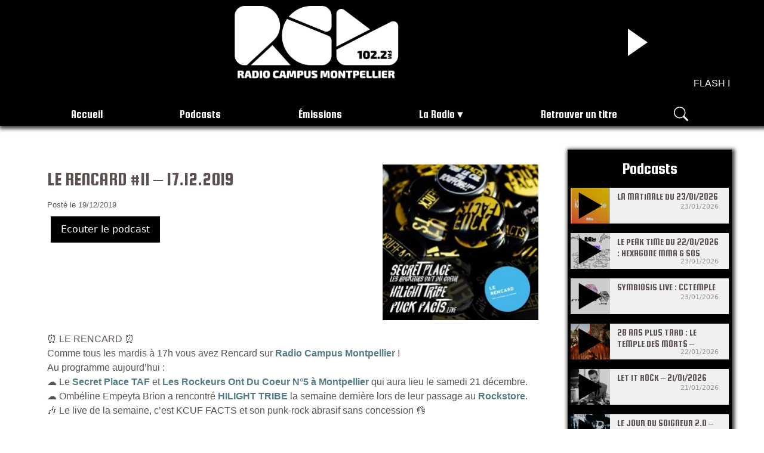

--- FILE ---
content_type: text/html; charset=UTF-8
request_url: https://www.radiocampusmontpellier.fr/podcast/le-rencard-11-17-12-2019/
body_size: 18702
content:
<!DOCTYPE html>
<html lang="fr-FR">
	<head>
		<link rel="stylesheet" href="https://www.radiocampusmontpellier.fr/wp-content/themes/rcm/style.css?v=n" type="text/css">
		<meta name="viewport" content="width=device-width, initial-scale=1.0, user-scalable=no, shrink-to-fit=no">
		<title>Le Rencard #11 – 17.12.2019 - Radio Campus Montpellier</title>
<meta name="description" content="&#x23f0; LE RENCARD &#x23f0;Comme tous les mardis à 17h vous avez Rencard sur Radio Campus Montpellier !Au programme aujourd&#039;hui :&#x2601;&#xfe0f; Le Secret Place TAF et Les Rockeurs Ont Du Coeur N°5 à Montpellier qui aura lieu le samedi 21 décembre.&#x2601;&#xfe0f; Ombéline Empeyta Brion a rencontré HILIGHT TRIBE la semaine dernière…">
<meta name="robots" content="index, follow, max-snippet:-1, max-image-preview:large, max-video-preview:-1">
<link rel="canonical" href="https://www.radiocampusmontpellier.fr/podcast/le-rencard-11-17-12-2019/">
<meta property="og:url" content="https://www.radiocampusmontpellier.fr/podcast/le-rencard-11-17-12-2019/">
<meta property="og:site_name" content="Radio Campus Montpellier">
<meta property="og:locale" content="fr_FR">
<meta property="og:type" content="article">
<meta property="article:author" content="https://www.facebook.com/radiocampusmontpellier">
<meta property="article:publisher" content="https://www.facebook.com/radiocampusmontpellier">
<meta property="og:title" content="Le Rencard #11 – 17.12.2019 - Radio Campus Montpellier">
<meta property="og:description" content="&#x23f0; LE RENCARD &#x23f0;Comme tous les mardis à 17h vous avez Rencard sur Radio Campus Montpellier !Au programme aujourd&#039;hui :&#x2601;&#xfe0f; Le Secret Place TAF et Les Rockeurs Ont Du Coeur N°5 à Montpellier qui aura lieu le samedi 21 décembre.&#x2601;&#xfe0f; Ombéline Empeyta Brion a rencontré HILIGHT TRIBE la semaine dernière…">
<meta property="og:image" content="https://www.radiocampusmontpellier.fr/wp-content/uploads/2019/12/rencard1712.jpg">
<meta property="og:image:secure_url" content="https://www.radiocampusmontpellier.fr/wp-content/uploads/2019/12/rencard1712.jpg">
<meta property="og:image:width" content="960">
<meta property="og:image:height" content="960">
<meta property="fb:pages" content="">
<meta property="fb:admins" content="">
<meta property="fb:app_id" content="">
<meta name="twitter:card" content="summary">
<meta name="twitter:site" content="@https://twitter.com/radiocampusmtp">
<meta name="twitter:creator" content="@https://twitter.com/radiocampusmtp">
<meta name="twitter:title" content="Le Rencard #11 – 17.12.2019 - Radio Campus Montpellier">
<meta name="twitter:description" content="&#x23f0; LE RENCARD &#x23f0;Comme tous les mardis à 17h vous avez Rencard sur Radio Campus Montpellier !Au programme aujourd&#039;hui :&#x2601;&#xfe0f; Le Secret Place TAF et Les Rockeurs Ont Du Coeur N°5 à Montpellier qui aura lieu le samedi 21 décembre.&#x2601;&#xfe0f; Ombéline Empeyta Brion a rencontré HILIGHT TRIBE la semaine dernière…">
<meta name="twitter:image" content="https://www.radiocampusmontpellier.fr/wp-content/uploads/2019/12/rencard1712.jpg">
<link rel='dns-prefetch' href='//cdnjs.cloudflare.com' />
<link rel='dns-prefetch' href='//cdn.jsdelivr.net' />
<link rel='dns-prefetch' href='//fonts.googleapis.com' />
<link rel='dns-prefetch' href='//stackpath.bootstrapcdn.com' />
<link rel="alternate" title="oEmbed (JSON)" type="application/json+oembed" href="https://www.radiocampusmontpellier.fr/wp-json/oembed/1.0/embed?url=https%3A%2F%2Fwww.radiocampusmontpellier.fr%2Fpodcast%2Fle-rencard-11-17-12-2019%2F" />
<link rel="alternate" title="oEmbed (XML)" type="text/xml+oembed" href="https://www.radiocampusmontpellier.fr/wp-json/oembed/1.0/embed?url=https%3A%2F%2Fwww.radiocampusmontpellier.fr%2Fpodcast%2Fle-rencard-11-17-12-2019%2F&#038;format=xml" />
<style id='wp-img-auto-sizes-contain-inline-css' type='text/css'>
img:is([sizes=auto i],[sizes^="auto," i]){contain-intrinsic-size:3000px 1500px}
/*# sourceURL=wp-img-auto-sizes-contain-inline-css */
</style>
<link rel='stylesheet' id='sdm-styles-css' href='https://www.radiocampusmontpellier.fr/wp-content/plugins/simple-download-monitor/css/sdm_wp_styles.css?ver=6.9' type='text/css' media='all' />
<style id='wp-emoji-styles-inline-css' type='text/css'>

	img.wp-smiley, img.emoji {
		display: inline !important;
		border: none !important;
		box-shadow: none !important;
		height: 1em !important;
		width: 1em !important;
		margin: 0 0.07em !important;
		vertical-align: -0.1em !important;
		background: none !important;
		padding: 0 !important;
	}
/*# sourceURL=wp-emoji-styles-inline-css */
</style>
<link rel='stylesheet' id='wp-block-library-css' href='https://www.radiocampusmontpellier.fr/wp-includes/css/dist/block-library/style.min.css?ver=6.9' type='text/css' media='all' />
<style id='global-styles-inline-css' type='text/css'>
:root{--wp--preset--aspect-ratio--square: 1;--wp--preset--aspect-ratio--4-3: 4/3;--wp--preset--aspect-ratio--3-4: 3/4;--wp--preset--aspect-ratio--3-2: 3/2;--wp--preset--aspect-ratio--2-3: 2/3;--wp--preset--aspect-ratio--16-9: 16/9;--wp--preset--aspect-ratio--9-16: 9/16;--wp--preset--color--black: #000000;--wp--preset--color--cyan-bluish-gray: #abb8c3;--wp--preset--color--white: #ffffff;--wp--preset--color--pale-pink: #f78da7;--wp--preset--color--vivid-red: #cf2e2e;--wp--preset--color--luminous-vivid-orange: #ff6900;--wp--preset--color--luminous-vivid-amber: #fcb900;--wp--preset--color--light-green-cyan: #7bdcb5;--wp--preset--color--vivid-green-cyan: #00d084;--wp--preset--color--pale-cyan-blue: #8ed1fc;--wp--preset--color--vivid-cyan-blue: #0693e3;--wp--preset--color--vivid-purple: #9b51e0;--wp--preset--gradient--vivid-cyan-blue-to-vivid-purple: linear-gradient(135deg,rgb(6,147,227) 0%,rgb(155,81,224) 100%);--wp--preset--gradient--light-green-cyan-to-vivid-green-cyan: linear-gradient(135deg,rgb(122,220,180) 0%,rgb(0,208,130) 100%);--wp--preset--gradient--luminous-vivid-amber-to-luminous-vivid-orange: linear-gradient(135deg,rgb(252,185,0) 0%,rgb(255,105,0) 100%);--wp--preset--gradient--luminous-vivid-orange-to-vivid-red: linear-gradient(135deg,rgb(255,105,0) 0%,rgb(207,46,46) 100%);--wp--preset--gradient--very-light-gray-to-cyan-bluish-gray: linear-gradient(135deg,rgb(238,238,238) 0%,rgb(169,184,195) 100%);--wp--preset--gradient--cool-to-warm-spectrum: linear-gradient(135deg,rgb(74,234,220) 0%,rgb(151,120,209) 20%,rgb(207,42,186) 40%,rgb(238,44,130) 60%,rgb(251,105,98) 80%,rgb(254,248,76) 100%);--wp--preset--gradient--blush-light-purple: linear-gradient(135deg,rgb(255,206,236) 0%,rgb(152,150,240) 100%);--wp--preset--gradient--blush-bordeaux: linear-gradient(135deg,rgb(254,205,165) 0%,rgb(254,45,45) 50%,rgb(107,0,62) 100%);--wp--preset--gradient--luminous-dusk: linear-gradient(135deg,rgb(255,203,112) 0%,rgb(199,81,192) 50%,rgb(65,88,208) 100%);--wp--preset--gradient--pale-ocean: linear-gradient(135deg,rgb(255,245,203) 0%,rgb(182,227,212) 50%,rgb(51,167,181) 100%);--wp--preset--gradient--electric-grass: linear-gradient(135deg,rgb(202,248,128) 0%,rgb(113,206,126) 100%);--wp--preset--gradient--midnight: linear-gradient(135deg,rgb(2,3,129) 0%,rgb(40,116,252) 100%);--wp--preset--font-size--small: 13px;--wp--preset--font-size--medium: 20px;--wp--preset--font-size--large: 36px;--wp--preset--font-size--x-large: 42px;--wp--preset--spacing--20: 0.44rem;--wp--preset--spacing--30: 0.67rem;--wp--preset--spacing--40: 1rem;--wp--preset--spacing--50: 1.5rem;--wp--preset--spacing--60: 2.25rem;--wp--preset--spacing--70: 3.38rem;--wp--preset--spacing--80: 5.06rem;--wp--preset--shadow--natural: 6px 6px 9px rgba(0, 0, 0, 0.2);--wp--preset--shadow--deep: 12px 12px 50px rgba(0, 0, 0, 0.4);--wp--preset--shadow--sharp: 6px 6px 0px rgba(0, 0, 0, 0.2);--wp--preset--shadow--outlined: 6px 6px 0px -3px rgb(255, 255, 255), 6px 6px rgb(0, 0, 0);--wp--preset--shadow--crisp: 6px 6px 0px rgb(0, 0, 0);}:where(.is-layout-flex){gap: 0.5em;}:where(.is-layout-grid){gap: 0.5em;}body .is-layout-flex{display: flex;}.is-layout-flex{flex-wrap: wrap;align-items: center;}.is-layout-flex > :is(*, div){margin: 0;}body .is-layout-grid{display: grid;}.is-layout-grid > :is(*, div){margin: 0;}:where(.wp-block-columns.is-layout-flex){gap: 2em;}:where(.wp-block-columns.is-layout-grid){gap: 2em;}:where(.wp-block-post-template.is-layout-flex){gap: 1.25em;}:where(.wp-block-post-template.is-layout-grid){gap: 1.25em;}.has-black-color{color: var(--wp--preset--color--black) !important;}.has-cyan-bluish-gray-color{color: var(--wp--preset--color--cyan-bluish-gray) !important;}.has-white-color{color: var(--wp--preset--color--white) !important;}.has-pale-pink-color{color: var(--wp--preset--color--pale-pink) !important;}.has-vivid-red-color{color: var(--wp--preset--color--vivid-red) !important;}.has-luminous-vivid-orange-color{color: var(--wp--preset--color--luminous-vivid-orange) !important;}.has-luminous-vivid-amber-color{color: var(--wp--preset--color--luminous-vivid-amber) !important;}.has-light-green-cyan-color{color: var(--wp--preset--color--light-green-cyan) !important;}.has-vivid-green-cyan-color{color: var(--wp--preset--color--vivid-green-cyan) !important;}.has-pale-cyan-blue-color{color: var(--wp--preset--color--pale-cyan-blue) !important;}.has-vivid-cyan-blue-color{color: var(--wp--preset--color--vivid-cyan-blue) !important;}.has-vivid-purple-color{color: var(--wp--preset--color--vivid-purple) !important;}.has-black-background-color{background-color: var(--wp--preset--color--black) !important;}.has-cyan-bluish-gray-background-color{background-color: var(--wp--preset--color--cyan-bluish-gray) !important;}.has-white-background-color{background-color: var(--wp--preset--color--white) !important;}.has-pale-pink-background-color{background-color: var(--wp--preset--color--pale-pink) !important;}.has-vivid-red-background-color{background-color: var(--wp--preset--color--vivid-red) !important;}.has-luminous-vivid-orange-background-color{background-color: var(--wp--preset--color--luminous-vivid-orange) !important;}.has-luminous-vivid-amber-background-color{background-color: var(--wp--preset--color--luminous-vivid-amber) !important;}.has-light-green-cyan-background-color{background-color: var(--wp--preset--color--light-green-cyan) !important;}.has-vivid-green-cyan-background-color{background-color: var(--wp--preset--color--vivid-green-cyan) !important;}.has-pale-cyan-blue-background-color{background-color: var(--wp--preset--color--pale-cyan-blue) !important;}.has-vivid-cyan-blue-background-color{background-color: var(--wp--preset--color--vivid-cyan-blue) !important;}.has-vivid-purple-background-color{background-color: var(--wp--preset--color--vivid-purple) !important;}.has-black-border-color{border-color: var(--wp--preset--color--black) !important;}.has-cyan-bluish-gray-border-color{border-color: var(--wp--preset--color--cyan-bluish-gray) !important;}.has-white-border-color{border-color: var(--wp--preset--color--white) !important;}.has-pale-pink-border-color{border-color: var(--wp--preset--color--pale-pink) !important;}.has-vivid-red-border-color{border-color: var(--wp--preset--color--vivid-red) !important;}.has-luminous-vivid-orange-border-color{border-color: var(--wp--preset--color--luminous-vivid-orange) !important;}.has-luminous-vivid-amber-border-color{border-color: var(--wp--preset--color--luminous-vivid-amber) !important;}.has-light-green-cyan-border-color{border-color: var(--wp--preset--color--light-green-cyan) !important;}.has-vivid-green-cyan-border-color{border-color: var(--wp--preset--color--vivid-green-cyan) !important;}.has-pale-cyan-blue-border-color{border-color: var(--wp--preset--color--pale-cyan-blue) !important;}.has-vivid-cyan-blue-border-color{border-color: var(--wp--preset--color--vivid-cyan-blue) !important;}.has-vivid-purple-border-color{border-color: var(--wp--preset--color--vivid-purple) !important;}.has-vivid-cyan-blue-to-vivid-purple-gradient-background{background: var(--wp--preset--gradient--vivid-cyan-blue-to-vivid-purple) !important;}.has-light-green-cyan-to-vivid-green-cyan-gradient-background{background: var(--wp--preset--gradient--light-green-cyan-to-vivid-green-cyan) !important;}.has-luminous-vivid-amber-to-luminous-vivid-orange-gradient-background{background: var(--wp--preset--gradient--luminous-vivid-amber-to-luminous-vivid-orange) !important;}.has-luminous-vivid-orange-to-vivid-red-gradient-background{background: var(--wp--preset--gradient--luminous-vivid-orange-to-vivid-red) !important;}.has-very-light-gray-to-cyan-bluish-gray-gradient-background{background: var(--wp--preset--gradient--very-light-gray-to-cyan-bluish-gray) !important;}.has-cool-to-warm-spectrum-gradient-background{background: var(--wp--preset--gradient--cool-to-warm-spectrum) !important;}.has-blush-light-purple-gradient-background{background: var(--wp--preset--gradient--blush-light-purple) !important;}.has-blush-bordeaux-gradient-background{background: var(--wp--preset--gradient--blush-bordeaux) !important;}.has-luminous-dusk-gradient-background{background: var(--wp--preset--gradient--luminous-dusk) !important;}.has-pale-ocean-gradient-background{background: var(--wp--preset--gradient--pale-ocean) !important;}.has-electric-grass-gradient-background{background: var(--wp--preset--gradient--electric-grass) !important;}.has-midnight-gradient-background{background: var(--wp--preset--gradient--midnight) !important;}.has-small-font-size{font-size: var(--wp--preset--font-size--small) !important;}.has-medium-font-size{font-size: var(--wp--preset--font-size--medium) !important;}.has-large-font-size{font-size: var(--wp--preset--font-size--large) !important;}.has-x-large-font-size{font-size: var(--wp--preset--font-size--x-large) !important;}
/*# sourceURL=global-styles-inline-css */
</style>

<style id='classic-theme-styles-inline-css' type='text/css'>
/*! This file is auto-generated */
.wp-block-button__link{color:#fff;background-color:#32373c;border-radius:9999px;box-shadow:none;text-decoration:none;padding:calc(.667em + 2px) calc(1.333em + 2px);font-size:1.125em}.wp-block-file__button{background:#32373c;color:#fff;text-decoration:none}
/*# sourceURL=/wp-includes/css/classic-themes.min.css */
</style>
<link rel='stylesheet' id='ajax-press-css' href='https://www.radiocampusmontpellier.fr/wp-content/plugins/ajax-press/assets/css/frontend.css?ver=1.0.1' type='text/css' media='all' />
<link rel='stylesheet' id='bootstrap_css-css' href='//cdn.jsdelivr.net/npm/bootstrap@5.2.0/dist/css/bootstrap.min.css?ver=6.9' type='text/css' media='all' />
<link rel='stylesheet' id='font_squada_one-css' href='//fonts.googleapis.com/css?family=Squada+One&#038;display=swap&#038;ver=6.9' type='text/css' media='all' />
<link rel='stylesheet' id='font_fira-css' href='//fonts.googleapis.com/css?family=Fira+Sans+Extra+Condensed%3A400&#038;display=swap&#038;ver=6.9' type='text/css' media='all' />
<link rel='stylesheet' id='font_awesome-css' href='//stackpath.bootstrapcdn.com/font-awesome/4.7.0/css/font-awesome.min.css?ver=6.9' type='text/css' media='all' />
<link rel='stylesheet' id='player-css' href='https://www.radiocampusmontpellier.fr/wp-content/themes/rcm/css/player.css?ver=1.1' type='text/css' media='all' />
<script type="text/javascript" src="https://www.radiocampusmontpellier.fr/wp-includes/js/jquery/jquery.min.js?ver=3.7.1" id="jquery-core-js"></script>
<script type="text/javascript" src="https://www.radiocampusmontpellier.fr/wp-includes/js/jquery/jquery-migrate.min.js?ver=3.4.1" id="jquery-migrate-js"></script>
<script type="text/javascript" id="sdm-scripts-js-extra">
/* <![CDATA[ */
var sdm_ajax_script = {"ajaxurl":"https://www.radiocampusmontpellier.fr/wp-admin/admin-ajax.php"};
//# sourceURL=sdm-scripts-js-extra
/* ]]> */
</script>
<script type="text/javascript" src="https://www.radiocampusmontpellier.fr/wp-content/plugins/simple-download-monitor/js/sdm_wp_scripts.js?ver=6.9" id="sdm-scripts-js"></script>
<link rel="https://api.w.org/" href="https://www.radiocampusmontpellier.fr/wp-json/" /><link rel="alternate" title="JSON" type="application/json" href="https://www.radiocampusmontpellier.fr/wp-json/wp/v2/podcast/11284" /><link rel="EditURI" type="application/rsd+xml" title="RSD" href="https://www.radiocampusmontpellier.fr/xmlrpc.php?rsd" />
<meta name="generator" content="WordPress 6.9" />
<link rel='shortlink' href='https://www.radiocampusmontpellier.fr/?p=11284' />
            <script type="text/javascript"><!--
                                function powerpress_pinw(pinw_url){window.open(pinw_url, 'PowerPressPlayer','toolbar=0,status=0,resizable=1,width=460,height=320');	return false;}
                //-->

                // tabnab protection
                window.addEventListener('load', function () {
                    // make all links have rel="noopener noreferrer"
                    document.querySelectorAll('a[target="_blank"]').forEach(link => {
                        link.setAttribute('rel', 'noopener noreferrer');
                    });
                });
            </script>
            <link rel="icon" href="https://www.radiocampusmontpellier.fr/wp-content/uploads/2019/09/cropped-Logo-RCM-Blanc-Fond-Noir-32x32.jpg" sizes="32x32" />
<link rel="icon" href="https://www.radiocampusmontpellier.fr/wp-content/uploads/2019/09/cropped-Logo-RCM-Blanc-Fond-Noir-192x192.jpg" sizes="192x192" />
<link rel="apple-touch-icon" href="https://www.radiocampusmontpellier.fr/wp-content/uploads/2019/09/cropped-Logo-RCM-Blanc-Fond-Noir-180x180.jpg" />
<meta name="msapplication-TileImage" content="https://www.radiocampusmontpellier.fr/wp-content/uploads/2019/09/cropped-Logo-RCM-Blanc-Fond-Noir-270x270.jpg" />
		<!-- Matomo Tag Manager -->
		<script>
			var _mtm = window._mtm = window._mtm || [];
			_mtm.push({'mtm.startTime': (new Date().getTime()), 'event': 'mtm.Start'});
			var d=document, g=d.createElement('script'), s=d.getElementsByTagName('script')[0];
			g.async=true; g.src='https://www.radiocampusmontpellier.fr/wp-content/plugins/matomo/app/../../../uploads/matomo/container_ol48akLD.js'; s.parentNode.insertBefore(g,s);
		</script>
		<!-- End Matomo Tag Manager -->
	</head>
	<body>
		<header id="header">
			<div class="container header">
				<a href="https://www.radiocampusmontpellier.fr" class="logo-link"></a>
				<div class="ecouter d-lg-block d-md-block d-none">
					<div id="leDirect" onclick="play_pause(this)" class="control rcm-player rcm-play" data-src="https://stream.radiocampusmontpellier.fr/rcm_direct" data-img="https://www.radiocampusmontpellier.fr/wp-content/uploads/2019/09/cropped-Logo-RCM-Blanc-Fond-Noir-1.jpg" data-title="Le direct" data-direct=""><span class="left"></span><span class="right"></span></div>
					<div id="cquoicetitre" class="d-lg-block d-md-block d-none">
					  <div class="scroll-left" id="lecture-en-cours">
					  </div>
					</div>	
				</div>	
			</div>
		</header>
		<nav>
			<div class="container menu-container">
				<div class="row w-100 pt-2 pl-4">
					<div class="mobile d-lg-none d-md-none mb-0 mt-0 col-sm-8 col-8">
						<div id="leDirect" onclick="play_pause(this)" class="control rcm-player rcm-play" data-src="https://stream.radiocampusmontpellier.fr/rcm_direct" data-img="https://www.radiocampusmontpellier.fr/wp-content/uploads/2019/09/cropped-Logo-RCM-Blanc-Fond-Noir-1.jpg" data-title="Le direct" data-direct="">
							<span class="left"></span>
							<span class="right"></span>
						</div>
					</div>
					<div class="nav-mobile col-sm-2 col-2 order-3"><a id="nav-toggle" href="#!"><span></span></a></div>
					<div class="col-md-11 divmenu"><div class="menu-menu-container"><ul id="menu-menu" class="menu"><li id="menu-item-9741" class="menu-item menu-item-type-custom menu-item-object-custom menu-item-home menu-item-9741"><a href="https://www.radiocampusmontpellier.fr">Accueil</a></li>
<li id="menu-item-10333" class="menu-item menu-item-type-post_type menu-item-object-page menu-item-10333"><a href="https://www.radiocampusmontpellier.fr/podcasts/">Podcasts</a></li>
<li id="menu-item-66" class="menu-item menu-item-type-post_type menu-item-object-page menu-item-66"><a href="https://www.radiocampusmontpellier.fr/emissions/">Émissions</a></li>
<li id="menu-item-20242" class="menu-item menu-item-type-custom menu-item-object-custom menu-item-has-children menu-item-20242"><a href="#">La Radio</a>
<ul class="sub-menu">
	<li id="menu-item-20235" class="menu-item menu-item-type-post_type menu-item-object-page menu-item-20235"><a href="https://www.radiocampusmontpellier.fr/la-radio/">Le projet RCM</a></li>
	<li id="menu-item-20240" class="menu-item menu-item-type-post_type menu-item-object-page menu-item-20240"><a href="https://www.radiocampusmontpellier.fr/jeux-concours/">Jeux concours</a></li>
	<li id="menu-item-20241" class="menu-item menu-item-type-post_type menu-item-object-page menu-item-20241"><a href="https://www.radiocampusmontpellier.fr/nos-partenaires/">Nos partenaires</a></li>
</ul>
</li>
<li id="menu-item-18269" class="menu-item menu-item-type-post_type menu-item-object-page menu-item-18269"><a href="https://www.radiocampusmontpellier.fr/cest-quoi-ce-titre/">Retrouver un titre</a></li>
</ul></div></div>
						<div class="col-md-1 col-2">
							<button type="button" class="btn-search" id="searchbtn" aria-label="Rechercher sur le site">
								<svg xmlns="http://www.w3.org/2000/svg" width="16" height="16" fill="currentColor" class="bi bi-search" viewBox="0 0 16 16">
									<path d="M11.742 10.344a6.5 6.5 0 1 0-1.397 1.398h-.001c.03.04.062.078.098.115l3.85 3.85a1 1 0 0 0 1.415-1.414l-3.85-3.85a1.007 1.007 0 0 0-.115-.1zM12 6.5a5.5 5.5 0 1 1-11 0 5.5 5.5 0 0 1 11 0z"/>
								</svg>
							</button>
						</div>
 					</div>
				</div>
			</nav>	
			<div id="barrederecherche" style="display:none;">
				<div class="container">
					<form action="/rechercher/" class="w-100 m-auto recherche_desktop">
						<input name="mot_cle" id="input_recherche" placeholder="Rechercher..." class="text-center w-100 recherche">
						<button type="submit" class="submit_recherche">
							<svg xmlns="http://www.w3.org/2000/svg" width="16" height="16" fill="currentColor" class="bi bi-search" viewBox="0 0 16 16">
							  <path d="M11.742 10.344a6.5 6.5 0 1 0-1.397 1.398h-.001c.03.04.062.078.098.115l3.85 3.85a1 1 0 0 0 1.415-1.414l-3.85-3.85a1.007 1.007 0 0 0-.115-.1zM12 6.5a5.5 5.5 0 1 1-11 0 5.5 5.5 0 0 1 11 0z"/>
							</svg>
						</button>
					</form>	
				</div>
			</div>		
			<div class="container" id="contentM">						<div class="page-single row">
	<div class="col-lg-9 order-lg-1 col-md-8 order-md-1 col-sm-12 order-sm-2 col-12 order-2">
		<div class="single-post">
		    <div class="row head m-0 p-0">		
				<div class="col-lg-8 col-md-12 p-0 col-sm-12 col-12 single-post-infos">

					<div>
						<h1 class="single-post-title">Le Rencard #11 – 17.12.2019</h1>
						<p class="single-post-info">Posté le 19/12/2019<br/></p>	
						
						<p class="single-post-content"></p><p class="single-post-content"></p>						
												
												
							<div onclick="play_pause(this)" class="playPodcast rcm-player rcm-play ms-3" data-img="https://www.radiocampusmontpellier.fr/wp-content/uploads/2019/12/rencard1712-220x220.jpg" data-src="https://media.blubrry.com/campusmtp/archive.org/download/rcm_lerencard/11_Le_Rencard_17122019.mp3" data-title="Le Rencard #11 – 17.12.2019">Ecouter le podcast</div>						
						
								
						
					</div>

					<p class="share"></p>
				</div> 
					
				<div class="col-lg-4 col-md-12 col-sm-12 col-12 center p-0">
					<img width="260" height="260" src="https://www.radiocampusmontpellier.fr/wp-content/uploads/2019/12/rencard1712-260x260.jpg" class="attachment-medium size-medium wp-post-image" alt="" decoding="async" fetchpriority="high" srcset="https://www.radiocampusmontpellier.fr/wp-content/uploads/2019/12/rencard1712-260x260.jpg 260w, https://www.radiocampusmontpellier.fr/wp-content/uploads/2019/12/rencard1712-485x485.jpg 485w, https://www.radiocampusmontpellier.fr/wp-content/uploads/2019/12/rencard1712-220x220.jpg 220w, https://www.radiocampusmontpellier.fr/wp-content/uploads/2019/12/rencard1712-768x768.jpg 768w, https://www.radiocampusmontpellier.fr/wp-content/uploads/2019/12/rencard1712-60x60.jpg 60w, https://www.radiocampusmontpellier.fr/wp-content/uploads/2019/12/rencard1712.jpg 960w" sizes="(max-width: 260px) 100vw, 260px" />				
				</div>						
			</div>
				
				
				
			<div class="single-post-content">
				
<p><span class="fbPhotosPhotoCaption" aria-live="polite" data-ft="{&quot;tn&quot;:&quot;K&quot;}" id="fbPhotoSnowliftCaption" tabindex="0"><span class="hasCaption"><span class="_5mfr"><span class="_6qdm">&#x23f0;</span></span> LE RENCARD <span class="_5mfr"><span class="_6qdm">&#x23f0;</span></span><br>Comme tous les mardis à 17h vous avez Rencard sur <a href="https://www.facebook.com/radiocampusmontpellier/?__xts__%5B0%5D=68.[base64]&amp;__tn__=%2CdK%2AF-R&amp;eid=ARAVuwz6Isbm06Y1FQCydbp3bYnTXaD7sGAWKotBjaD0BuFvrWAcFroQuzHPR-ntbkVAfmrHdnMXqZTu" data-hovercard="/ajax/hovercard/page.php?id=149182838291&amp;extragetparams=%7B%22__tn__%22%3A%22%2CdK%2AF-R%22%2C%22eid%22%3A%22ARAVuwz6Isbm06Y1FQCydbp3bYnTXaD7sGAWKotBjaD0BuFvrWAcFroQuzHPR-ntbkVAfmrHdnMXqZTu%22%2C%22directed_target_id%22%3Anull%2C%22groups_location%22%3Anull%7D" data-hovercard-prefer-more-content-show="1">Radio Campus Montpellier</a> !<br>Au programme aujourd&rsquo;hui :<br><span class="_5mfr"><span class="_6qdm">&#x2601;&#xfe0f;</span></span> Le <a href="https://www.facebook.com/secretplacetaf/?__xts__%5B0%5D=68.[base64]&amp;__tn__=%2CdK%2AF-R&amp;eid=ARAPgW8uuZbAJdJr_WXJWAAdGbgwky0A2aYL4x4yNJ-JiPQ0c1AjLK8ZLnKpe3LDr34Ka28-CLgO4gTN" data-hovercard="/ajax/hovercard/page.php?id=360952014009478&amp;extragetparams=%7B%22__tn__%22%3A%22%2CdK%2AF-R%22%2C%22eid%22%3A%22ARAPgW8uuZbAJdJr_WXJWAAdGbgwky0A2aYL4x4yNJ-JiPQ0c1AjLK8ZLnKpe3LDr34Ka28-CLgO4gTN%22%2C%22directed_target_id%22%3Anull%2C%22groups_location%22%3Anull%7D" data-hovercard-prefer-more-content-show="1">Secret Place TAF</a> et <a href="https://www.facebook.com/events/589777188226846/?acontext=%7B%22action_history%22%3A%22null%22%7D&amp;__tn__=%2CdK%2AF-R&amp;eid=ARD-1b0y9NbpPD5Gx8ryAMXDJ3TVHcwXtKhBPKndYTjVNax9jg8byvl9eHzyf-avIPTSPVcAbmnwZNPJ" data-hovercard="/ajax/hovercard/event.php?id=589777188226846&amp;extragetparams=%7B%22__tn__%22%3A%22%2CdK%2AF-R%22%2C%22eid%22%3A%22ARD-1b0y9NbpPD5Gx8ryAMXDJ3TVHcwXtKhBPKndYTjVNax9jg8byvl9eHzyf-avIPTSPVcAbmnwZNPJ%22%2C%22directed_target_id%22%3Anull%2C%22groups_location%22%3Anull%7D" data-hovercard-prefer-more-content-show="1">Les Rockeurs Ont Du Coeur N°5 à Montpellier</a> qui aura lieu le samedi 21 décembre.<br><span class="_5mfr"><span class="_6qdm">&#x2601;&#xfe0f;</span></span> Ombéline Empeyta Brion a rencontré <a href="https://www.facebook.com/HilightTribe/?__xts__%5B0%5D=68.[base64]&amp;__tn__=%2CdK%2AF-R&amp;eid=ARD6hzkEABjweGgvfe688zNqDDgOCVbQxQ1xLd2KmplomnNV8sWH6QEcG_tLvQ1LJPXOCOKK8NCHfcnj" data-hovercard="/ajax/hovercard/page.php?id=116805281759099&amp;extragetparams=%7B%22__tn__%22%3A%22%2CdK%2AF-R%22%2C%22eid%22%3A%22ARD6hzkEABjweGgvfe688zNqDDgOCVbQxQ1xLd2KmplomnNV8sWH6QEcG_tLvQ1LJPXOCOKK8NCHfcnj%22%2C%22directed_target_id%22%3Anull%2C%22groups_location%22%3Anull%7D" data-hovercard-prefer-more-content-show="1">HILIGHT TRIBE</a> la semaine dernière lors de leur passage au <a href="https://www.facebook.com/rockstoremtp/?__xts__%5B0%5D=68.[base64]&amp;__tn__=%2CdK%2AF-R&amp;eid=ARCLaYNQcix51JtbF2GncfGGgmP81ZydB2JkslPjZTW6c1MJkuJ6p7UgjqPxOjflPjOQaW0D0Nq-N6b9" data-hovercard="/ajax/hovercard/page.php?id=215422841843547&amp;extragetparams=%7B%22__tn__%22%3A%22%2CdK%2AF-R%22%2C%22eid%22%3A%22ARCLaYNQcix51JtbF2GncfGGgmP81ZydB2JkslPjZTW6c1MJkuJ6p7UgjqPxOjflPjOQaW0D0Nq-N6b9%22%2C%22directed_target_id%22%3Anull%2C%22groups_location%22%3Anull%7D" data-hovercard-prefer-more-content-show="1">Rockstore</a>.<span class="text_exposed_show"><br><span class="_5mfr"><span class="_6qdm">&#x1f3b6;</span></span> Le live de la semaine, c&rsquo;est KCUF FACTS et son punk-rock abrasif sans concession <span class="_5mfr"><span class="_6qdm">&#x1f44c;</span></span></span></span></span></p>
			</div>
			<div class="single-post-tags">
							</div>
			
														<a class="single-post-backlink" href="https://www.radiocampusmontpellier.fr/emissions/le-rencard/"><- Tous les podcasts</a>
												
			
			

			<div class="single-post-moreloop">
				<h3 class="single-post-moreloop-title">Découvrez aussi</h3>
				<div class="row m-0">
											<div class="moreloopsmall-smallpost col-lg-6 col-md-6 col-sm-6 col-12">
							<div class="moreloopsmall-smallpost-container">
								<div class="moreloopsmall-smallpost-thumbnail">
									<a href="https://www.radiocampusmontpellier.fr/podcast/la-matinale-du-23-01-2026/"><img width="60" height="60" src="https://www.radiocampusmontpellier.fr/wp-content/uploads/2022/02/La-Matinale-de-Radio-Campus-Montpellier-260x260-1-60x60.jpg" class="attachment-icone size-icone wp-post-image" alt="la matinale radio campus montpellier" decoding="async" srcset="https://www.radiocampusmontpellier.fr/wp-content/uploads/2022/02/La-Matinale-de-Radio-Campus-Montpellier-260x260-1-60x60.jpg 60w, https://www.radiocampusmontpellier.fr/wp-content/uploads/2022/02/La-Matinale-de-Radio-Campus-Montpellier-260x260-1.jpg 260w, https://www.radiocampusmontpellier.fr/wp-content/uploads/2022/02/La-Matinale-de-Radio-Campus-Montpellier-260x260-1-220x220.jpg 220w" sizes="(max-width: 60px) 100vw, 60px" /></a>
								</div>

								<div class="moreloopsmall-smallpost-separator"></div>

								<div class="moreloopsmall-smallpost-text">
									<h4 class="moreloopsmall-smallpost-title">
										<a href="https://www.radiocampusmontpellier.fr/podcast/la-matinale-du-23-01-2026/">La Matinale du 23/01/2026</a>
									</h4>

									<div class="moreloopsmall-smallpost-date">
										23/01/2026									</div>
								</div>

								<div class="clear"></div>
							</div>
						</div>
										<div class="moreloopsmall-smallpost col-lg-6 col-md-6 col-sm-6 col-12">
							<div class="moreloopsmall-smallpost-container">
								<div class="moreloopsmall-smallpost-thumbnail">
									<a href="https://www.radiocampusmontpellier.fr/podcast/le-peak-time-du-22-01-26-hexagone-mma-sos-mediterranee/"><img width="60" height="60" src="https://www.radiocampusmontpellier.fr/wp-content/uploads/2019/12/logo-peak-time-1-60x60.png" class="attachment-icone size-icone wp-post-image" alt="" decoding="async" srcset="https://www.radiocampusmontpellier.fr/wp-content/uploads/2019/12/logo-peak-time-1-60x60.png 60w, https://www.radiocampusmontpellier.fr/wp-content/uploads/2019/12/logo-peak-time-1-260x260.png 260w, https://www.radiocampusmontpellier.fr/wp-content/uploads/2019/12/logo-peak-time-1-485x485.png 485w, https://www.radiocampusmontpellier.fr/wp-content/uploads/2019/12/logo-peak-time-1-220x220.png 220w, https://www.radiocampusmontpellier.fr/wp-content/uploads/2019/12/logo-peak-time-1-768x768.png 768w, https://www.radiocampusmontpellier.fr/wp-content/uploads/2019/12/logo-peak-time-1.png 1080w" sizes="(max-width: 60px) 100vw, 60px" /></a>
								</div>

								<div class="moreloopsmall-smallpost-separator"></div>

								<div class="moreloopsmall-smallpost-text">
									<h4 class="moreloopsmall-smallpost-title">
										<a href="https://www.radiocampusmontpellier.fr/podcast/le-peak-time-du-22-01-26-hexagone-mma-sos-mediterranee/">Le Peak Time du 22/01/2026 : Hexagone MMA &amp; SOS Méditerranée</a>
									</h4>

									<div class="moreloopsmall-smallpost-date">
										23/01/2026									</div>
								</div>

								<div class="clear"></div>
							</div>
						</div>
										<div class="moreloopsmall-smallpost col-lg-6 col-md-6 col-sm-6 col-12">
							<div class="moreloopsmall-smallpost-container">
								<div class="moreloopsmall-smallpost-thumbnail">
									<a href="https://www.radiocampusmontpellier.fr/podcast/symbiosis-live-cctemple/"><img width="60" height="60" src="https://www.radiocampusmontpellier.fr/wp-content/uploads/2019/10/symbiosis-60x60.jpg" class="attachment-icone size-icone wp-post-image" alt="Logo Symbiosis fait son Live, une émission Radio Campus Montpellier" decoding="async" loading="lazy" srcset="https://www.radiocampusmontpellier.fr/wp-content/uploads/2019/10/symbiosis-60x60.jpg 60w, https://www.radiocampusmontpellier.fr/wp-content/uploads/2019/10/symbiosis-260x260.jpg 260w, https://www.radiocampusmontpellier.fr/wp-content/uploads/2019/10/symbiosis-485x485.jpg 485w, https://www.radiocampusmontpellier.fr/wp-content/uploads/2019/10/symbiosis-220x220.jpg 220w, https://www.radiocampusmontpellier.fr/wp-content/uploads/2019/10/symbiosis-768x768.jpg 768w, https://www.radiocampusmontpellier.fr/wp-content/uploads/2019/10/symbiosis.jpg 960w" sizes="auto, (max-width: 60px) 100vw, 60px" /></a>
								</div>

								<div class="moreloopsmall-smallpost-separator"></div>

								<div class="moreloopsmall-smallpost-text">
									<h4 class="moreloopsmall-smallpost-title">
										<a href="https://www.radiocampusmontpellier.fr/podcast/symbiosis-live-cctemple/">Symbiosis Live : CCTemple</a>
									</h4>

									<div class="moreloopsmall-smallpost-date">
										23/01/2026									</div>
								</div>

								<div class="clear"></div>
							</div>
						</div>
										<div class="moreloopsmall-smallpost col-lg-6 col-md-6 col-sm-6 col-12">
							<div class="moreloopsmall-smallpost-container">
								<div class="moreloopsmall-smallpost-thumbnail">
									<a href="https://www.radiocampusmontpellier.fr/podcast/28-ans-plus-tard-le-temple-des-morts-laffaire-bojarski-palestine-36-tcs-17-s8-du-21-01-2026/"><img width="60" height="60" src="https://www.radiocampusmontpellier.fr/wp-content/uploads/2026/01/17-Podcast-60x60.jpg" class="attachment-icone size-icone wp-post-image" alt="" decoding="async" loading="lazy" srcset="https://www.radiocampusmontpellier.fr/wp-content/uploads/2026/01/17-Podcast-60x60.jpg 60w, https://www.radiocampusmontpellier.fr/wp-content/uploads/2026/01/17-Podcast-260x260.jpg 260w, https://www.radiocampusmontpellier.fr/wp-content/uploads/2026/01/17-Podcast-485x485.jpg 485w, https://www.radiocampusmontpellier.fr/wp-content/uploads/2026/01/17-Podcast-220x220.jpg 220w, https://www.radiocampusmontpellier.fr/wp-content/uploads/2026/01/17-Podcast-768x768.jpg 768w, https://www.radiocampusmontpellier.fr/wp-content/uploads/2026/01/17-Podcast.jpg 1500w" sizes="auto, (max-width: 60px) 100vw, 60px" /></a>
								</div>

								<div class="moreloopsmall-smallpost-separator"></div>

								<div class="moreloopsmall-smallpost-text">
									<h4 class="moreloopsmall-smallpost-title">
										<a href="https://www.radiocampusmontpellier.fr/podcast/28-ans-plus-tard-le-temple-des-morts-laffaire-bojarski-palestine-36-tcs-17-s8-du-21-01-2026/">28 ans plus tard : Le Temple des Morts &#8211; L’Affaire Bojarski &#8211; Palestine 36 &#8211; TCS #17 (S8) du 21/01/2026</a>
									</h4>

									<div class="moreloopsmall-smallpost-date">
										22/01/2026									</div>
								</div>

								<div class="clear"></div>
							</div>
						</div>
										<div class="moreloopsmall-smallpost col-lg-6 col-md-6 col-sm-6 col-12">
							<div class="moreloopsmall-smallpost-container">
								<div class="moreloopsmall-smallpost-thumbnail">
									<a href="https://www.radiocampusmontpellier.fr/podcast/let-it-rock-21-01-2026/"><img width="60" height="60" src="https://www.radiocampusmontpellier.fr/wp-content/uploads/2023/09/petitvince-60x60.jpg" class="attachment-icone size-icone wp-post-image" alt="Let It Rock Radio Campus Montpellier" decoding="async" loading="lazy" srcset="https://www.radiocampusmontpellier.fr/wp-content/uploads/2023/09/petitvince-60x60.jpg 60w, https://www.radiocampusmontpellier.fr/wp-content/uploads/2023/09/petitvince-260x260.jpg 260w, https://www.radiocampusmontpellier.fr/wp-content/uploads/2023/09/petitvince-485x485.jpg 485w, https://www.radiocampusmontpellier.fr/wp-content/uploads/2023/09/petitvince-220x220.jpg 220w, https://www.radiocampusmontpellier.fr/wp-content/uploads/2023/09/petitvince-768x768.jpg 768w, https://www.radiocampusmontpellier.fr/wp-content/uploads/2023/09/petitvince.jpg 1440w" sizes="auto, (max-width: 60px) 100vw, 60px" /></a>
								</div>

								<div class="moreloopsmall-smallpost-separator"></div>

								<div class="moreloopsmall-smallpost-text">
									<h4 class="moreloopsmall-smallpost-title">
										<a href="https://www.radiocampusmontpellier.fr/podcast/let-it-rock-21-01-2026/">Let It Rock &#8211; 21/01/2026</a>
									</h4>

									<div class="moreloopsmall-smallpost-date">
										21/01/2026									</div>
								</div>

								<div class="clear"></div>
							</div>
						</div>
										<div class="moreloopsmall-smallpost col-lg-6 col-md-6 col-sm-6 col-12">
							<div class="moreloopsmall-smallpost-container">
								<div class="moreloopsmall-smallpost-thumbnail">
									<a href="https://www.radiocampusmontpellier.fr/podcast/le-jour-du-soigneur-2-0-20-01-2026/"><img width="60" height="60" src="https://www.radiocampusmontpellier.fr/wp-content/uploads/2024/10/image-de-couverture-jds-25-60x60.jpg" class="attachment-icone size-icone wp-post-image" alt="" decoding="async" loading="lazy" srcset="https://www.radiocampusmontpellier.fr/wp-content/uploads/2024/10/image-de-couverture-jds-25-60x60.jpg 60w, https://www.radiocampusmontpellier.fr/wp-content/uploads/2024/10/image-de-couverture-jds-25-220x220.jpg 220w" sizes="auto, (max-width: 60px) 100vw, 60px" /></a>
								</div>

								<div class="moreloopsmall-smallpost-separator"></div>

								<div class="moreloopsmall-smallpost-text">
									<h4 class="moreloopsmall-smallpost-title">
										<a href="https://www.radiocampusmontpellier.fr/podcast/le-jour-du-soigneur-2-0-20-01-2026/">Le Jour du Soigneur 2.0 &#8211; 20/01/2026</a>
									</h4>

									<div class="moreloopsmall-smallpost-date">
										21/01/2026									</div>
								</div>

								<div class="clear"></div>
							</div>
						</div>
								</div>
			</div>
				
			<div class="single-post-comments">
				
<!-- You can start editing here. -->


			<!-- If comments are open, but there are no comments. -->

	
	<div id="respond" class="comment-respond">
		<h3 id="reply-title" class="comment-reply-title">Laisser un commentaire <small><a rel="nofollow" id="cancel-comment-reply-link" href="/podcast/le-rencard-11-17-12-2019/#respond" style="display:none;">Annuler la réponse</a></small></h3><form action="https://www.radiocampusmontpellier.fr/wp-comments-post.php" method="post" id="commentform" class="comment-form"><p class="comment-notes"><span id="email-notes">Votre adresse e-mail ne sera pas publiée.</span> <span class="required-field-message">Les champs obligatoires sont indiqués avec <span class="required">*</span></span></p><p class="comment-form-author"><label for="author">Nom <span class="required">*</span></label> <input id="author" name="author" type="text" value="" size="30" maxlength="245" autocomplete="name" required="required" /></p>
<p class="comment-form-cookies-consent"><input id="wp-comment-cookies-consent" name="wp-comment-cookies-consent" type="checkbox" value="yes" /> <label for="wp-comment-cookies-consent">Enregistrer mon nom, mon e-mail et mon site dans le navigateur pour mon prochain commentaire.</label></p>
<p class="comment-form-comment"><label for="comment">Commentaire <span class="required">*</span></label> <textarea id="comment" name="comment" cols="45" rows="8" maxlength="65525" required="required"></textarea></p><p class="form-submit"><input name="submit" type="submit" id="submit" class="submit" value="Laisser un commentaire" /> <input type='hidden' name='comment_post_ID' value='11284' id='comment_post_ID' />
<input type='hidden' name='comment_parent' id='comment_parent' value='0' />
</p>
		<div class="la-sentinelle-container" style="max-height:0;overflow:hidden;" hidden="true" aria-hidden="true">
		
			<input value="2375" type="text" name="la_sentinelle_cc1a68628c9ff20ca6152a1c8a88f36e" class="la_sentinelle_cc1a68628c9ff20ca6152a1c8a88f36e" id="la_sentinelle_cc1a68628c9ff20ca6152a1c8a88f36e-1" placeholder="" style="transform: translateY(10000px);" />
			<input value="2375" type="text" name="la_sentinelle_7fd725de10929aa23afc7c15c27c7383" class="la_sentinelle_7fd725de10929aa23afc7c15c27c7383" id="la_sentinelle_7fd725de10929aa23afc7c15c27c7383-1" placeholder="" style="transform: translateY(10000px);" />
			
		<input value="28" type="text" name="la_sentinelle_318f630d9a1f92384dba8897c0a45ec5" class="la_sentinelle_318f630d9a1f92384dba8897c0a45ec5" id="la_sentinelle_318f630d9a1f92384dba8897c0a45ec5-1" placeholder="" style="transform: translateY(10000px);" />
		<input value="MTguMjI0LjE4My43" type="text" name="la_sentinelle_5ee1b4100e340cb21efcee7d7d214c18" class="la_sentinelle_5ee1b4100e340cb21efcee7d7d214c18" id="la_sentinelle_5ee1b4100e340cb21efcee7d7d214c18-1" placeholder="" style="transform: translateY(10000px);" />
	
		<input value="28" type="text" name="la_sentinelle_a98b28959901155bec3642e031d6d980" class="la_sentinelle_a98b28959901155bec3642e031d6d980" id="la_sentinelle_a98b28959901155bec3642e031d6d980-1" placeholder="" style="transform: translateY(10000px);" />
		
		<input value="" type="text" name="la_sentinelle_b69ec31c1e244bf9fe88537a87845840" class="la_sentinelle_b69ec31c1e244bf9fe88537a87845840" id="la_sentinelle_b69ec31c1e244bf9fe88537a87845840-1" placeholder="" style="transform: translateY(10000px);" />
		<input type="text" class="la_sentinelle_be7e61486104ebfce61bcad4fc60e3af" id="la_sentinelle_be7e61486104ebfce61bcad4fc60e3af-1" name="la_sentinelle_be7e61486104ebfce61bcad4fc60e3af" value="56dbda239d" style="transform: translateY(10000px);" />
		
		<input value="28" type="text" name="la_sentinelle_cfe122f118f58b5e7d495ee6ff031d58" class="la_sentinelle_cfe122f118f58b5e7d495ee6ff031d58" id="la_sentinelle_cfe122f118f58b5e7d495ee6ff031d58-1" placeholder="" style="transform: translateY(10000px);" />
		<input value="" type="text" name="la_sentinelle_e84526bde721db6cb181c2483178c1db" class="la_sentinelle_e84526bde721db6cb181c2483178c1db" id="la_sentinelle_e84526bde721db6cb181c2483178c1db-1" placeholder="" style="transform: translateY(10000px);" />
		<input value="MTguMjI0LjE4My43" type="text" name="la_sentinelle_f49884f3d53703c261ee2fb66d354cb2" class="la_sentinelle_f49884f3d53703c261ee2fb66d354cb2" id="la_sentinelle_f49884f3d53703c261ee2fb66d354cb2-1" placeholder="" style="transform: translateY(10000px);" />
	
		</div>
		<div class="la-sentinelle-container-nojs-message">
			<noscript><div class="no-js">Avertissement : ce formulaire peut uniquement être utilisé si JavaScript est activé dans votre navigateur.</div></noscript>
		</div>
		</form>	</div><!-- #respond -->
				</div>
		</div>

	</div>
	<div class="sidebar col-lg-3 order-lg-2 col-md-4 order-md-2 col-sm-12 order-sm-3 col-12 order-3">
	<div class="sidebar-container">

		
		
		<!-- <div class="jeux-concours">
			<a href="https://www.radiocampusmontpellier.fr/?page_id=3259">
			 Jeux concours
			</a>
		</div> -->
					
		
	
		<section class="podcast-feed text-center">	
			<header><h3>Podcasts</h3></header>
			<div class="row justify-content-center">
										<div class="col-md-12 col-sm-6 col-12 row post-podcasts text-start mt-2 mb-2 p-0">
								
																
							<img onclick="play_pause(this)" src="" class="podcast-player col-3 rcm-player rcm-play" data-slug="https://www.radiocampusmontpellier.fr/podcast/la-matinale-du-23-01-2026/" data-slug-emission="" data-img="https://www.radiocampusmontpellier.fr/wp-content/uploads/2022/02/La-Matinale-de-Radio-Campus-Montpellier-260x260-1-220x220.jpg" data-src="https://media.blubrry.com/campusmtp/archive.org/download/rcm_lesmatinales_vendredi/A12_LA_MATINALE_VENDREDI_23012026.mp3" data-title='La Matinale du 23/01/2026' style="background-image:url('https://www.radiocampusmontpellier.fr/wp-content/uploads/2022/02/La-Matinale-de-Radio-Campus-Montpellier-260x260-1-220x220.jpg')"/>
														
								<div class="moreloopsmall-smallpost-text col-9">
									<h4 class="moreloopsmall-smallpost-title">
										<a href="https://www.radiocampusmontpellier.fr/podcast/la-matinale-du-23-01-2026/">La Matinale du 23/01/2026</a>
									</h4>
									<div class="moreloopsmall-smallpost-date text-end">
										23/01/2026									</div>
								</div>
							</div>		

												<div class="col-md-12 col-sm-6 col-12 row post-podcasts text-start mt-2 mb-2 p-0">
								
																
							<img onclick="play_pause(this)" src="" class="podcast-player col-3 rcm-player rcm-play" data-slug="https://www.radiocampusmontpellier.fr/podcast/le-peak-time-du-22-01-26-hexagone-mma-sos-mediterranee/" data-slug-emission="" data-img="https://www.radiocampusmontpellier.fr/wp-content/uploads/2019/12/logo-peak-time-1-220x220.png" data-src="https://media.blubrry.com/campusmtp/archive.org/download/rcm_lepeaktime/A11_PEAK_TIME_22012026.mp3" data-title='Le Peak Time du 22/01/2026 : Hexagone MMA &amp; SOS Méditerranée' style="background-image:url('https://www.radiocampusmontpellier.fr/wp-content/uploads/2019/12/logo-peak-time-1-220x220.png')"/>
														
								<div class="moreloopsmall-smallpost-text col-9">
									<h4 class="moreloopsmall-smallpost-title">
										<a href="https://www.radiocampusmontpellier.fr/podcast/le-peak-time-du-22-01-26-hexagone-mma-sos-mediterranee/">Le Peak Time du 22/01/2026 : Hexagone MMA &amp; SOS Méditerranée</a>
									</h4>
									<div class="moreloopsmall-smallpost-date text-end">
										23/01/2026									</div>
								</div>
							</div>		

												<div class="col-md-12 col-sm-6 col-12 row post-podcasts text-start mt-2 mb-2 p-0">
								
																
							<img onclick="play_pause(this)" src="" class="podcast-player col-3 rcm-player rcm-play" data-slug="https://www.radiocampusmontpellier.fr/podcast/symbiosis-live-cctemple/" data-slug-emission="" data-img="https://www.radiocampusmontpellier.fr/wp-content/uploads/2019/10/symbiosis-220x220.jpg" data-src="https://media.blubrry.com/campusmtp/archive.org/download/rcm_symbiosislive/A03_SYMBIOSIS_LIVE_CCTEMPLE_22012026.mp3" data-title='Symbiosis Live : CCTemple' style="background-image:url('https://www.radiocampusmontpellier.fr/wp-content/uploads/2019/10/symbiosis-220x220.jpg')"/>
														
								<div class="moreloopsmall-smallpost-text col-9">
									<h4 class="moreloopsmall-smallpost-title">
										<a href="https://www.radiocampusmontpellier.fr/podcast/symbiosis-live-cctemple/">Symbiosis Live : CCTemple</a>
									</h4>
									<div class="moreloopsmall-smallpost-date text-end">
										23/01/2026									</div>
								</div>
							</div>		

												<div class="col-md-12 col-sm-6 col-12 row post-podcasts text-start mt-2 mb-2 p-0">
								
																
							<img onclick="play_pause(this)" src="" class="podcast-player col-3 rcm-player rcm-play" data-slug="https://www.radiocampusmontpellier.fr/podcast/28-ans-plus-tard-le-temple-des-morts-laffaire-bojarski-palestine-36-tcs-17-s8-du-21-01-2026/" data-slug-emission="" data-img="https://www.radiocampusmontpellier.fr/wp-content/uploads/2026/01/17-Podcast-220x220.jpg" data-src="https://media.blubrry.com/campusmtp/dn720004.ca.archive.org/0/items/rcm_thecinemashow/A17_The_Cinema_Show_21012026.mp3" data-title='28 ans plus tard : Le Temple des Morts &#8211; L’Affaire Bojarski &#8211; Palestine 36 &#8211; TCS #17 (S8) du 21/01/2026' style="background-image:url('https://www.radiocampusmontpellier.fr/wp-content/uploads/2026/01/17-Podcast-220x220.jpg')"/>
														
								<div class="moreloopsmall-smallpost-text col-9">
									<h4 class="moreloopsmall-smallpost-title">
										<a href="https://www.radiocampusmontpellier.fr/podcast/28-ans-plus-tard-le-temple-des-morts-laffaire-bojarski-palestine-36-tcs-17-s8-du-21-01-2026/">28 ans plus tard : Le Temple des Morts &#8211; L’Affaire Bojarski &#8211; Palestine 36 &#8211; TCS #17 (S8) du 21/01/2026</a>
									</h4>
									<div class="moreloopsmall-smallpost-date text-end">
										22/01/2026									</div>
								</div>
							</div>		

												<div class="col-md-12 col-sm-6 col-12 row post-podcasts text-start mt-2 mb-2 p-0">
								
																
							<img onclick="play_pause(this)" src="" class="podcast-player col-3 rcm-player rcm-play" data-slug="https://www.radiocampusmontpellier.fr/podcast/let-it-rock-21-01-2026/" data-slug-emission="" data-img="https://www.radiocampusmontpellier.fr/wp-content/uploads/2023/09/petitvince-220x220.jpg" data-src="https://media.blubrry.com/campusmtp/archive.org/download/rcm_letitrock/A06_LET_IT_ROCK_21012026.mp3" data-title='Let It Rock &#8211; 21/01/2026' style="background-image:url('https://www.radiocampusmontpellier.fr/wp-content/uploads/2023/09/petitvince-220x220.jpg')"/>
														
								<div class="moreloopsmall-smallpost-text col-9">
									<h4 class="moreloopsmall-smallpost-title">
										<a href="https://www.radiocampusmontpellier.fr/podcast/let-it-rock-21-01-2026/">Let It Rock &#8211; 21/01/2026</a>
									</h4>
									<div class="moreloopsmall-smallpost-date text-end">
										21/01/2026									</div>
								</div>
							</div>		

												<div class="col-md-12 col-sm-6 col-12 row post-podcasts text-start mt-2 mb-2 p-0">
								
																
							<img onclick="play_pause(this)" src="" class="podcast-player col-3 rcm-player rcm-play" data-slug="https://www.radiocampusmontpellier.fr/podcast/le-jour-du-soigneur-2-0-20-01-2026/" data-slug-emission="" data-img="https://www.radiocampusmontpellier.fr/wp-content/uploads/2024/10/image-de-couverture-jds-25-220x220.jpg" data-src="https://media.blubrry.com/campusmtp/archive.org/download/rcm_lejourdusoigneur/A18_LE_JOUR_DU_SOIGNEUR_20012026.mp3" data-title='Le Jour du Soigneur 2.0 &#8211; 20/01/2026' style="background-image:url('https://www.radiocampusmontpellier.fr/wp-content/uploads/2024/10/image-de-couverture-jds-25-220x220.jpg')"/>
														
								<div class="moreloopsmall-smallpost-text col-9">
									<h4 class="moreloopsmall-smallpost-title">
										<a href="https://www.radiocampusmontpellier.fr/podcast/le-jour-du-soigneur-2-0-20-01-2026/">Le Jour du Soigneur 2.0 &#8211; 20/01/2026</a>
									</h4>
									<div class="moreloopsmall-smallpost-date text-end">
										21/01/2026									</div>
								</div>
							</div>		

												<div class="col-md-12 col-sm-6 col-12 row post-podcasts text-start mt-2 mb-2 p-0">
								
																
							<img onclick="play_pause(this)" src="" class="podcast-player col-3 rcm-player rcm-play" data-slug="https://www.radiocampusmontpellier.fr/podcast/campus-hifi-127/" data-slug-emission="" data-img="https://www.radiocampusmontpellier.fr/wp-content/uploads/2026/01/Campus_HiFi_127-220x220.png" data-src="https://media.blubrry.com/campusmtp/dn721906.ca.archive.org/0/items/rcm_campushifi/09_Campus_HiFi_19012026.mp3" data-title='CAMPUS HIFI #127 &#8211; 19.01.2026 &#8211; JAH WORKS PROMOTION' style="background-image:url('https://www.radiocampusmontpellier.fr/wp-content/uploads/2026/01/Campus_HiFi_127-220x220.png')"/>
														
								<div class="moreloopsmall-smallpost-text col-9">
									<h4 class="moreloopsmall-smallpost-title">
										<a href="https://www.radiocampusmontpellier.fr/podcast/campus-hifi-127/">CAMPUS HIFI #127 &#8211; 19.01.2026 &#8211; JAH WORKS PROMOTION</a>
									</h4>
									<div class="moreloopsmall-smallpost-date text-end">
										21/01/2026									</div>
								</div>
							</div>		

												<div class="col-md-12 col-sm-6 col-12 row post-podcasts text-start mt-2 mb-2 p-0">
								
																
							<img onclick="play_pause(this)" src="" class="podcast-player col-3 rcm-player rcm-play" data-slug="https://www.radiocampusmontpellier.fr/podcast/le-rencard-yanin-saavedra-full-band/" data-slug-emission="" data-img="https://www.radiocampusmontpellier.fr/wp-content/uploads/2026/01/yaninsaavedra-e1768933084758-220x220.jpg" data-src="https://media.blubrry.com/campusmtp/archive.org/download/rcm_lerencard/A14_LE_RENCARD_YANIN_SAAVEDRA_20012026.mp3" data-title='Le Rencard : Yanin Saavedra Full Band' style="background-image:url('https://www.radiocampusmontpellier.fr/wp-content/uploads/2026/01/yaninsaavedra-e1768933084758-220x220.jpg')"/>
														
								<div class="moreloopsmall-smallpost-text col-9">
									<h4 class="moreloopsmall-smallpost-title">
										<a href="https://www.radiocampusmontpellier.fr/podcast/le-rencard-yanin-saavedra-full-band/">Le Rencard : Yanin Saavedra Full Band</a>
									</h4>
									<div class="moreloopsmall-smallpost-date text-end">
										20/01/2026									</div>
								</div>
							</div>		

								
			
				<a href="https://www.radiocampusmontpellier.fr/podcasts/"><button class="btn-more-dark">Plus de podcasts</button></a>
							</div>
		</section>	
		
	
			<section class="podcast-feed">
			<header><h3>Articles à la une</h3></header>
				<div class="row justify-content-center">	
										<div class="post-img col-8 sticky-post">
							<div class="post-img-container">
								 <a href="https://www.radiocampusmontpellier.fr/sessions-volume-5/" class="sticky-post-hover"></a>								<div class="post-thumbnail">
									<a href="https://www.radiocampusmontpellier.fr/sessions-volume-5/"><img width="2560" height="2560" src="https://www.radiocampusmontpellier.fr/wp-content/uploads/2025/10/Sessions-volume-5-cover-scaled.png" class="attachment-Grande size-Grande wp-post-image" alt="" decoding="async" loading="lazy" srcset="https://www.radiocampusmontpellier.fr/wp-content/uploads/2025/10/Sessions-volume-5-cover-scaled.png 2560w, https://www.radiocampusmontpellier.fr/wp-content/uploads/2025/10/Sessions-volume-5-cover-260x260.png 260w, https://www.radiocampusmontpellier.fr/wp-content/uploads/2025/10/Sessions-volume-5-cover-485x485.png 485w, https://www.radiocampusmontpellier.fr/wp-content/uploads/2025/10/Sessions-volume-5-cover-220x220.png 220w, https://www.radiocampusmontpellier.fr/wp-content/uploads/2025/10/Sessions-volume-5-cover-768x768.png 768w, https://www.radiocampusmontpellier.fr/wp-content/uploads/2025/10/Sessions-volume-5-cover-1536x1536.png 1536w, https://www.radiocampusmontpellier.fr/wp-content/uploads/2025/10/Sessions-volume-5-cover-2048x2048.png 2048w, https://www.radiocampusmontpellier.fr/wp-content/uploads/2025/10/Sessions-volume-5-cover-60x60.png 60w" sizes="auto, (max-width: 2560px) 100vw, 2560px" /></a>
								</div>
								<h3 class="post-title">
									<a href="https://www.radiocampusmontpellier.fr/sessions-volume-5/">Sessions Volume 5</a>
								</h3>
							</div>
						</div>
											<div class="post-img col-8 sticky-post">
							<div class="post-img-container">
								 <a href="https://www.radiocampusmontpellier.fr/les-15-ans-de-radio-campus-montpellier/" class="sticky-post-hover"></a>								<div class="post-thumbnail">
									<a href="https://www.radiocampusmontpellier.fr/les-15-ans-de-radio-campus-montpellier/"><img width="1080" height="1080" src="https://www.radiocampusmontpellier.fr/wp-content/uploads/2025/06/fond-carre-rcm-15-ans.jpg" class="attachment-Grande size-Grande wp-post-image" alt="" decoding="async" loading="lazy" srcset="https://www.radiocampusmontpellier.fr/wp-content/uploads/2025/06/fond-carre-rcm-15-ans.jpg 1080w, https://www.radiocampusmontpellier.fr/wp-content/uploads/2025/06/fond-carre-rcm-15-ans-260x260.jpg 260w, https://www.radiocampusmontpellier.fr/wp-content/uploads/2025/06/fond-carre-rcm-15-ans-485x485.jpg 485w, https://www.radiocampusmontpellier.fr/wp-content/uploads/2025/06/fond-carre-rcm-15-ans-220x220.jpg 220w, https://www.radiocampusmontpellier.fr/wp-content/uploads/2025/06/fond-carre-rcm-15-ans-768x768.jpg 768w, https://www.radiocampusmontpellier.fr/wp-content/uploads/2025/06/fond-carre-rcm-15-ans-60x60.jpg 60w" sizes="auto, (max-width: 1080px) 100vw, 1080px" /></a>
								</div>
								<h3 class="post-title">
									<a href="https://www.radiocampusmontpellier.fr/les-15-ans-de-radio-campus-montpellier/">Les 15 ans de Radio Campus Montpellier</a>
								</h3>
							</div>
						</div>
											<div class="post-img col-8 sticky-post">
							<div class="post-img-container">
								 <a href="https://www.radiocampusmontpellier.fr/sessions-volume-4/" class="sticky-post-hover"></a>								<div class="post-thumbnail">
									<a href="https://www.radiocampusmontpellier.fr/sessions-volume-4/"><img width="2560" height="2560" src="https://www.radiocampusmontpellier.fr/wp-content/uploads/2024/10/version-carre-sessions-vol.4-1-scaled.jpg" class="attachment-Grande size-Grande wp-post-image" alt="" decoding="async" loading="lazy" srcset="https://www.radiocampusmontpellier.fr/wp-content/uploads/2024/10/version-carre-sessions-vol.4-1-scaled.jpg 2560w, https://www.radiocampusmontpellier.fr/wp-content/uploads/2024/10/version-carre-sessions-vol.4-1-260x260.jpg 260w" sizes="auto, (max-width: 2560px) 100vw, 2560px" /></a>
								</div>
								<h3 class="post-title">
									<a href="https://www.radiocampusmontpellier.fr/sessions-volume-4/">SESSIONS VOLUME 4</a>
								</h3>
							</div>
						</div>
										<div class="clear"></div>		
									</div>
			</section>			
		
	

			<div class="sidebar-separator"></div>
							<div class="sidebar-separator"></div>
			<section class="podcast-feed d-none d-lg-block d-md-block">
				<a href="https://www.radiocampusmontpellier.fr/rcm-invaders/">
				<img width='16' src="https://www.radiocampusmontpellier.fr/wp-content/uploads/2020/05/icone_space_invaders.png" alt="RCM Invaders" style="float:right;">
				</a>
		   </section>
		</div>
		
	</div>
</div>
				<div class="clear"></div>
			</div>		<footer>
			
		<!-- Begin Mailchimp Signup Form -->
		<header class="mb-2">Newsletter</header>	
		<div id="mc_embed_signup">
			<!--
			<form action="https://radiocampusmontpellier.us9.list-manage.com/subscribe/post?u=22ecda4451d3aed411b57ac6e&amp;id=262105f3af" method="post" id="mc-embedded-subscribe-form" name="mc-embedded-subscribe-form" class="validate" target="_blank" novalidate>
				<div id="mc_embed_signup_scroll" class="text-center">
					<div class="mc-field-group row d-lg-inline d-md-inline d-sm-inline justify-content-center m-auto">
						<input type="email" value="" name="EMAIL" class="required email input_neswletter col-lg-9 col-md-8 col-sm-8 col-12 ms-1 me-1" id="mce-EMAIL" placeholder="Adresse Mail">
						<input type="submit" value="S'inscrire" name="subscribe" id="mc-embedded-subscribe" class="btn-more-dark col-lg-3 col-md-4 col-sm-4 col-12 ms-1 me-1">
					</div>
					<div id="mergeRow-gdpr" class="mergeRow gdpr-mergeRow content__gdprBlock mc-field-group">
						<div class="content__gdpr">
							<fieldset class="mc_fieldset gdprRequired mc-field-group" name="interestgroup_field">
								<label class="rgpd" for="gdpr_36062"><input type="checkbox" id="gdpr_36062" name="gdpr[36062]" value="Y" class="av-checkbox gdpr">
									<p class="font-12">En validant votre inscription... vous acceptez que Radio Campus Montpellier mémorise et utilise votre adresse email dans le but de vous envoyer mensuellement sa lettre d’informations. Pour plus d'informations, veuillez vous référer à notre politique de confidentialité.</p>
								</label>
							</fieldset>
					   <!-- <p>Vous pouvez vous désinscrire de la newsletter à tout moment en cliquant sur le lien situé tout en bas de chaque newsletter.</p> --> <!--
						</div>
					</div>
					<div id="mce-responses" class="clear">
						<div class="response" id="mce-error-response" style="display:none"></div>
						<div class="response" id="mce-success-response" style="display:none"></div>
					</div> 
					<div style="position: absolute; left: -5000px;" aria-hidden="true">
						<input type="text" name="b_22ecda4451d3aed411b57ac6e_262105f3af" tabindex="-1" value="">
					</div>
				</div>
			</form> -->
<script>(function() {
	window.mc4wp = window.mc4wp || {
		listeners: [],
		forms: {
			on: function(evt, cb) {
				window.mc4wp.listeners.push(
					{
						event   : evt,
						callback: cb
					}
				);
			}
		}
	}
})();
</script><!-- Mailchimp for WordPress v4.10.9 - https://wordpress.org/plugins/mailchimp-for-wp/ --><form id="mc4wp-form-1" class="mc4wp-form mc4wp-form-26019" method="post" data-id="26019" data-name="footer" ><div class="mc4wp-form-fields">				<div id="mc_embed_signup_scroll" class="text-center">
					<div class="mc-field-group row d-lg-inline d-md-inline d-sm-inline justify-content-center m-auto">
						<input type="email" value="" name="EMAIL" class="required email input_neswletter col-lg-9 col-md-8 col-sm-8 col-12 ms-1 me-1" id="mce-EMAIL" placeholder="Adresse Mail">
						<input type="submit" value="S'inscrire" name="subscribe" id="mc-embedded-subscribe" class="btn-more-dark col-lg-3 col-md-4 col-sm-4 col-12 ms-1 me-1">
					</div>
					<div id="mergeRow-gdpr" class="mergeRow gdpr-mergeRow content__gdprBlock mc-field-group">
						<div class="content__gdpr">
							<fieldset class="mc_fieldset gdprRequired mc-field-group" name="interestgroup_field">
								<label class="rgpd" for="gdpr_36062"><input type="checkbox" id="gdpr_36062" name="gdpr[36062]" value="Y" class="av-checkbox gdpr">
									<p class="font-12">En validant votre inscription... vous acceptez que Radio Campus Montpellier mémorise et utilise votre adresse email dans le but de vous envoyer mensuellement sa lettre d’informations. Pour plus d'informations, veuillez vous référer à notre politique de confidentialité.</p>
								</label>
							</fieldset>
					   <!-- <p>Vous pouvez vous désinscrire de la newsletter à tout moment en cliquant sur le lien situé tout en bas de chaque newsletter.</p> -->
						</div>
					</div>
					<div id="mce-responses" class="clear">
						<div class="response" id="mce-error-response" style="display:none"></div>
						<div class="response" id="mce-success-response" style="display:none"></div>
					</div>    <!-- real people should not fill this in and expect good things - do not remove this or risk form bot signups-->
					<div style="position: absolute; left: -5000px;" aria-hidden="true">
						<input type="text" name="b_22ecda4451d3aed411b57ac6e_262105f3af" tabindex="-1" value="">
					</div>
				</div></div><label style="display: none !important;">Laissez ce champ vide si vous êtes humain : <input type="text" name="_mc4wp_honeypot" value="" tabindex="-1" autocomplete="off" /></label><input type="hidden" name="_mc4wp_timestamp" value="1769274037" /><input type="hidden" name="_mc4wp_form_id" value="26019" /><input type="hidden" name="_mc4wp_form_element_id" value="mc4wp-form-1" /><div class="mc4wp-response"></div></form><!-- / Mailchimp for WordPress Plugin -->		</div>
		<script type='text/javascript' src='//s3.amazonaws.com/downloads.mailchimp.com/js/mc-validate.js'></script>
		<script type='text/javascript'>(function($) {window.fnames=new Array(); window.ftypes = new Array();fnames[0]='EMAIL';ftypes[0]='email';}(jQuery));var $mcj = jQuery.noConflict(true);</script>
		<!--End mc_embed_signup-->		

		<div class="container footer pb-4">
			<div class="row">
				<div class='"col-12'>
					<div class="sidebar-social-button row">
						<a class="facebook col-2" target="_blank" href="https://www.facebook.com/radiocampusmontpellier/">
							<i class="fa fa-facebook"></i>
						</a>
						<a class="youtube col-2" target="_blank" href="https://www.youtube.com/channel/UCxkF-Pj47MaFBEKObk7F1rg">
							<i class="fa fa-youtube"></i>
						</a>
						<a class="instagram col-2" target="_blank" href="https://www.instagram.com/radiocampusmontpellier/">
							<i class="fa fa-instagram"></i>
						</a>
						<a class="twitter col-2" target="_blank" href="https://twitter.com/radiocampusmtp">
							<i class="fa fa-twitter"></i>
						</a>
						<a class="linkedin col-2" target="_blank" href="https://www.linkedin.com/company/radio-campus-montpellier/">
							<i class="fa fa-linkedin"></i>
						</a>
					</div>		
				</div>
				<div class="col-lg-4 order-lg-1 col-md-4 order-md-1 col-sm-4 order-sm-1 col-12 order-1">
					<a class="f-link" href="https://www.radiocampusmontpellier.fr/la-radio/" class="logo-link-footer">Qui sommes-nous ?</a><br/>
					<a class="f-link" href="https://www.radiocampusmontpellier.fr/contact/" class="logo-link-footer">Nous contacter</a><br/>
					<a class="f-link" href="https://www.radiocampusmontpellier.fr/nous-ecouter/" target="_blank">Le direct</a>
				</div>
				<div class="col-lg-4 order-lg-2 col-md-4 order-md-2 col-sm-4 order-sm-2 col-12 order-3">
					<a href="https://www.radiocampusmontpellier.fr" class="logo-link-footer">
						<img src="https://www.radiocampusmontpellier.fr/wp-content/uploads/2019/06/Logo-Radio-Campus-Montpellier-2019-Blanc-avec-nom.png" style="width:100px; margin-bottom:30px;" />
					</a>
				</div>
				<div class="col-lg-4 order-lg-3 col-md-4 order-md-3 col-sm-4 order-sm-3 col-12 order-2">
					<a class="f-link" href="https://www.radiocampusmontpellier.fr/nos-partenaires/" class="logo-link-footer">Nos partenaires</a><br/>
					<a class="f-link" href="https://www.radiocampusmontpellier.fr/aidez-radio-campus-montpellier/" class="logo-link-footer">Aide / mécennat</a>
				</div>
				<div class="col-12 order-4">
					<a href="https://www.radiocampusmontpellier.fr/mentions-legales/" rel="nofollow">Mentions légales</a> - 
					<a href="https://www.radiocampusmontpellier.fr/politique-de-confidentialite/">Politique de confidentialité</a> - 
					<a href="https://www.radiocampusmontpellier.fr/telechargez-notre-logo/">Télécharger notre logo</a>
				</div>
			</div>	
		</div>
		</footer>

<!-- === PLAYER === PLAYER === PLAYER === !-->
		<div class="player">
			<div class="audio-player js-audio-player" data-song="">
				<div class="audio-player-timeline js-audio-player-timeline">
					<div class="audio-player-timeline__progress js-audio-player-progress"></div>
				</div>
				<div id="js-audio-src"></div>
				<div class="audio-player-info">
					<div class="audio-player-info__image"><img class="js-audio-player-image" src="" alt=""></div>
					<div class="audio-player-info__text">
						<a id="lienSlug" href="#"><div class="audio-player-info__title js-audio-player-title"></div></a>
						<div class="audio-player-info__title2 js-audio-player-title2"></div>
						<a id="lienSlugEmission" class="" href="#">Tous les podcasts de l'émission</a>
						<div id="openplayer"></div>
					</div>
				</div>
				<div class="audio-player-navigation">
					<div class="audio-player-navigation__prev js-audio-player-prev">
						<svg width="32" height="34" viewBox="0 0 32 34" xmlns="http://www.w3.org/2000/svg">
							<path d="M16 3L20.5105 6.60401L21.3764 0.895818L16 3ZM30.9808 17.2415L31.4802 17.2162L30.9808 17.2415ZM17.5151 32.9233L17.4646 32.4258L17.5151 32.9233ZM6.81595 29.8597L7.12209 29.4644L6.81595 29.8597ZM1.17241 20.2677L0.678158 20.3433L1.17241 20.2677ZM3.69103 9.42741L3.28074 9.14165L3.69103 9.42741ZM20.3004 4.15236C22.4103 4.80765 24.3614 5.94223 25.9905 7.49092L26.6795 6.76615C24.938 5.11065 22.8523 3.89781 20.597 3.19736L20.3004 4.15236ZM25.9905 7.49092C28.6856 10.0531 30.2934 13.5528 30.4814 17.2668L31.4802 17.2162C31.2792 13.2461 29.5605 9.50503 26.6795 6.76615L25.9905 7.49092ZM30.4814 17.2668C30.6695 20.9807 29.4234 24.625 27.0008 27.4463L27.7595 28.0977C30.3492 25.0819 31.6812 21.1863 31.4802 17.2162L30.4814 17.2668ZM27.0008 27.4463C24.5782 30.2676 21.1642 32.0502 17.4646 32.4258L17.5656 33.4207C21.5204 33.0192 25.1698 31.1136 27.7595 28.0977L27.0008 27.4463ZM17.4646 32.4258C13.7649 32.8015 10.0623 31.7413 7.12209 29.4644L6.50982 30.2551C9.65278 32.6889 13.6107 33.8222 17.5656 33.4207L17.4646 32.4258ZM7.12209 29.4644C4.1819 27.1876 2.22887 23.8681 1.66666 20.1921L0.678158 20.3433C1.27913 24.2728 3.36686 27.8212 6.50982 30.2551L7.12209 29.4644ZM1.66666 20.1921C1.10446 16.5162 1.97607 12.7647 4.10133 9.71316L3.28074 9.14165C1.0089 12.4037 0.077184 16.4138 0.678158 20.3433L1.66666 20.1921ZM4.10133 9.71316C6.2266 6.6616 9.44305 4.54321 13.0859 3.79585L12.8849 2.81625C8.99085 3.61516 5.55257 5.87964 3.28074 9.14165L4.10133 9.71316Z" />
							<path d="M10.5 19.96H12.15V15.27L10.5 16.44V15.2L12.19 14H13.35V19.96H14.7V21H10.5V19.96ZM18.9012 21.11C18.4878 21.11 18.1312 21.0567 17.8312 20.95C17.5378 20.8433 17.2945 20.7 17.1012 20.52C16.9078 20.34 16.7612 20.1367 16.6612 19.91C16.5678 19.6767 16.5145 19.44 16.5012 19.2H17.7012C17.7345 19.44 17.8512 19.6433 18.0512 19.81C18.2578 19.97 18.5412 20.05 18.9012 20.05C19.3078 20.05 19.6245 19.93 19.8512 19.69C20.0845 19.45 20.2012 19.1 20.2012 18.64C20.2012 18.38 20.1612 18.1633 20.0812 17.99C20.0078 17.81 19.9112 17.6667 19.7912 17.56C19.6712 17.4467 19.5312 17.3667 19.3712 17.32C19.2178 17.2667 19.0612 17.24 18.9012 17.24C18.6145 17.24 18.3745 17.29 18.1812 17.39C17.9945 17.49 17.8445 17.6267 17.7312 17.8H16.6512V14H21.0012V15.04H17.8312V16.67C17.9845 16.5233 18.1645 16.4067 18.3712 16.32C18.5778 16.2267 18.8378 16.18 19.1512 16.18C19.4912 16.18 19.7978 16.2333 20.0712 16.34C20.3512 16.4467 20.5878 16.6033 20.7812 16.81C20.9812 17.0167 21.1345 17.2733 21.2412 17.58C21.3478 17.88 21.4012 18.23 21.4012 18.63C21.4012 19.01 21.3412 19.3533 21.2212 19.66C21.1012 19.9667 20.9312 20.2267 20.7112 20.44C20.4912 20.6533 20.2278 20.82 19.9212 20.94C19.6145 21.0533 19.2745 21.11 18.9012 21.11Z" />
						</svg>                
					</div>
					<div class="audio-player-navigation-start js-audio-player-play">
						<div class="audio-player-navigation-start__play">
							<svg width="12" height="14" viewBox="0 0 12 14" xmlns="http://www.w3.org/2000/svg">
								<path d="M12 7L-6.52533e-07 13.9282L-4.68497e-08 0.0717964L12 7Z" />
							</svg>
						</div>
						<div class="audio-player-navigation-start__stop">
							<svg width="12" height="14" viewBox="0 0 12 14" fill="none" xmlns="http://www.w3.org/2000/svg">
								<rect width="4" height="14" fill="#004EA8"/>
								<rect x="8" width="4" height="14" fill="#004EA8"/>
							</svg>                    
						</div>
					</div>
					<div class="audio-player-navigation__next js-audio-player-next">
						<svg width="32" height="34" viewBox="0 0 32 34" xmlns="http://www.w3.org/2000/svg">
							<path d="M16 3L11.4895 6.60401L10.6236 0.895818L16 3ZM1.01919 17.2415L0.519829 17.2162L1.01919 17.2415ZM14.4849 32.9233L14.5354 32.4258L14.4849 32.9233ZM25.184 29.8597L24.8779 29.4644L25.184 29.8597ZM30.8276 20.2677L31.3218 20.3433L30.8276 20.2677ZM28.309 9.42741L28.7193 9.14165L28.309 9.42741ZM11.6996 4.15236C9.58971 4.80765 7.63862 5.94223 6.00954 7.49092L5.32055 6.76615C7.06199 5.11065 9.14767 3.89781 11.403 3.19736L11.6996 4.15236ZM6.00954 7.49092C3.31436 10.0531 1.70659 13.5528 1.51855 17.2668L0.519829 17.2162C0.720839 13.2461 2.43949 9.50503 5.32055 6.76615L6.00954 7.49092ZM1.51855 17.2668C1.33051 20.9807 2.57657 24.625 4.99918 27.4463L4.2405 28.0977C1.65081 25.0819 0.318821 21.1863 0.519829 17.2162L1.51855 17.2668ZM4.99918 27.4463C7.42179 30.2676 10.8358 32.0502 14.5354 32.4258L14.4344 33.4207C10.4796 33.0192 6.83019 31.1136 4.2405 28.0977L4.99918 27.4463ZM14.5354 32.4258C18.2351 32.8015 21.9377 31.7413 24.8779 29.4644L25.4902 30.2551C22.3472 32.6889 18.3893 33.8222 14.4344 33.4207L14.5354 32.4258ZM24.8779 29.4644C27.8181 27.1876 29.7711 23.8681 30.3333 20.1921L31.3218 20.3433C30.7209 24.2728 28.6331 27.8212 25.4902 30.2551L24.8779 29.4644ZM30.3333 20.1921C30.8955 16.5162 30.0239 12.7647 27.8987 9.71316L28.7193 9.14165C30.9911 12.4037 31.9228 16.4138 31.3218 20.3433L30.3333 20.1921ZM27.8987 9.71316C25.7734 6.6616 22.557 4.54321 18.9141 3.79585L19.1151 2.81625C23.0092 3.61516 26.4474 5.87964 28.7193 9.14165L27.8987 9.71316Z" />
							<path d="M10.5 19.96H12.15V15.27L10.5 16.44V15.2L12.19 14H13.35V19.96H14.7V21H10.5V19.96ZM18.9012 21.11C18.4878 21.11 18.1312 21.0567 17.8312 20.95C17.5378 20.8433 17.2945 20.7 17.1012 20.52C16.9078 20.34 16.7612 20.1367 16.6612 19.91C16.5678 19.6767 16.5145 19.44 16.5012 19.2H17.7012C17.7345 19.44 17.8512 19.6433 18.0512 19.81C18.2578 19.97 18.5412 20.05 18.9012 20.05C19.3078 20.05 19.6245 19.93 19.8512 19.69C20.0845 19.45 20.2012 19.1 20.2012 18.64C20.2012 18.38 20.1612 18.1633 20.0812 17.99C20.0078 17.81 19.9112 17.6667 19.7912 17.56C19.6712 17.4467 19.5312 17.3667 19.3712 17.32C19.2178 17.2667 19.0612 17.24 18.9012 17.24C18.6145 17.24 18.3745 17.29 18.1812 17.39C17.9945 17.49 17.8445 17.6267 17.7312 17.8H16.6512V14H21.0012V15.04H17.8312V16.67C17.9845 16.5233 18.1645 16.4067 18.3712 16.32C18.5778 16.2267 18.8378 16.18 19.1512 16.18C19.4912 16.18 19.7978 16.2333 20.0712 16.34C20.3512 16.4467 20.5878 16.6033 20.7812 16.81C20.9812 17.0167 21.1345 17.2733 21.2412 17.58C21.3478 17.88 21.4012 18.23 21.4012 18.63C21.4012 19.01 21.3412 19.3533 21.2212 19.66C21.1012 19.9667 20.9312 20.2267 20.7112 20.44C20.4912 20.6533 20.2278 20.82 19.9212 20.94C19.6145 21.0533 19.2745 21.11 18.9012 21.11Z" />
						</svg>                
					</div>
				</div>
				<div class="audio-player-download ml-3">
					<div class="audio-player-sound__ico js-audio-player-mute">
						<a id="lien_telechargement" href="" target="_blank">
							<svg width="20" height="20" viewBox="0 0 20 20" xmlns="http://www.w3.org/2000/svg">
							   <path fill-rule="evenodd" clip-rule="evenodd" d="M15.608,6.262h-2.338v0.935h2.338c0.516,0,0.934,0.418,0.934,0.935v8.879c0,0.517-0.418,0.935-0.934,0.935H4.392c-0.516,0-0.935-0.418-0.935-0.935V8.131c0-0.516,0.419-0.935,0.935-0.935h2.336V6.262H4.392c-1.032,0-1.869,0.837-1.869,1.869v8.879c0,1.031,0.837,1.869,1.869,1.869h11.216c1.031,0,1.869-0.838,1.869-1.869V8.131C17.478,7.099,16.64,6.262,15.608,6.262z M9.513,11.973c0.017,0.082,0.047,0.162,0.109,0.226c0.104,0.106,0.243,0.143,0.378,0.126c0.135,0.017,0.274-0.02,0.377-0.126c0.064-0.065,0.097-0.147,0.115-0.231l1.708-1.751c0.178-0.183,0.178-0.479,0-0.662c-0.178-0.182-0.467-0.182-0.645,0l-1.101,1.129V1.588c0-0.258-0.204-0.467-0.456-0.467c-0.252,0-0.456,0.209-0.456,0.467v9.094L8.443,9.553c-0.178-0.182-0.467-0.182-0.645,0c-0.178,0.184-0.178,0.479,0,0.662L9.513,11.973z"></path>
							</svg> 
						</a>               
					</div>
				</div>
				<div class="audio-player-sound">
					<div class="audio-player-sound__ico js-audio-player-mute">
						<svg width="20" height="17" viewBox="0 0 20 17" xmlns="http://www.w3.org/2000/svg">
							<path fill-rule="evenodd" clip-rule="evenodd" d="M10 1.002V15.002C10 15.8929 8.92286 16.3391 8.29289 15.7091L4.58579 12.002H1C0.447715 12.002 0 11.5543 0 11.002V5.002C0 4.44972 0.447715 4.002 1 4.002H4.58579L8.29289 0.294898C8.92286 -0.335067 10 0.1111 10 1.002ZM14.1198 0.52733C14.382 0.0412305 14.9886 -0.140312 15.4747 0.121843C18.232 1.6089 20 4.64102 20 8.002C20 11.363 18.232 14.3951 15.4747 15.8822C14.9886 16.1443 14.382 15.9628 14.1198 15.4767C13.8577 14.9906 14.0392 14.384 14.5253 14.1218C16.6285 12.9876 18 10.6354 18 8.002C18 5.36861 16.6285 3.01641 14.5253 1.88217C14.0392 1.62001 13.8577 1.01343 14.1198 0.52733ZM12.0923 4.58241C12.324 4.08109 12.9183 3.86256 13.4196 4.0943C14.979 4.81514 16 6.31606 16 8.002C16 9.68795 14.979 11.1889 13.4196 11.9097C12.9183 12.1415 12.324 11.9229 12.0923 11.4216C11.8606 10.9203 12.0791 10.326 12.5804 10.0943C13.4513 9.69172 14 8.88508 14 8.002C14 7.11893 13.4513 6.31229 12.5804 5.90971C12.0791 5.67798 11.8606 5.08372 12.0923 4.58241Z" />
						</svg>                
					</div>
					<input class="audio-player-sound__input js-audio-player-valume-change" type="range" name="audio-player-sound" value="0.1" min="0" step="0.10" max="1">
				</div>
				<div class="audio-player-time">
					<span class="js-audio-player-time-current">00:00</span>
					<span class="js-audio-player-time-length">00:00</span>
				</div>
				<div class="audio-player__close js-audio-player-close">
					<svg width="24" height="24" viewBox="0 0 24 24" xmlns="http://www.w3.org/2000/svg">
						<path fill-rule="evenodd" clip-rule="evenodd" d="M13.4143 12.0002L18.7072 6.70725C19.0982 6.31625 19.0982 5.68425 18.7072 5.29325C18.3162 4.90225 17.6842 4.90225 17.2933 5.29325L12.0002 10.5862L6.70725 5.29325C6.31625 4.90225 5.68425 4.90225 5.29325 5.29325C4.90225 5.68425 4.90225 6.31625 5.29325 6.70725L10.5862 12.0002L5.29325 17.2933C4.90225 17.6842 4.90225 18.3162 5.29325 18.7072C5.48825 18.9022 5.74425 19.0002 6.00025 19.0002C6.25625 19.0002 6.51225 18.9022 6.70725 18.7072L12.0002 13.4143L17.2933 18.7072C17.4882 18.9022 17.7443 19.0002 18.0002 19.0002C18.2562 19.0002 18.5122 18.9022 18.7072 18.7072C19.0982 18.3162 19.0982 17.6842 18.7072 17.2933L13.4143 12.0002Z"  />
					</svg>            
				</div>
			</div>
		</div>
<script type="speculationrules">
{"prefetch":[{"source":"document","where":{"and":[{"href_matches":"/*"},{"not":{"href_matches":["/wp-*.php","/wp-admin/*","/wp-content/uploads/*","/wp-content/*","/wp-content/plugins/*","/wp-content/themes/rcm/*","/*\\?(.+)"]}},{"not":{"selector_matches":"a[rel~=\"nofollow\"]"}},{"not":{"selector_matches":".no-prefetch, .no-prefetch a"}}]},"eagerness":"conservative"}]}
</script>
<script>(function() {function maybePrefixUrlField () {
  const value = this.value.trim()
  if (value !== '' && value.indexOf('http') !== 0) {
    this.value = 'http://' + value
  }
}

const urlFields = document.querySelectorAll('.mc4wp-form input[type="url"]')
for (let j = 0; j < urlFields.length; j++) {
  urlFields[j].addEventListener('blur', maybePrefixUrlField)
}
})();</script><script type="text/javascript" id="ajax-press-js-extra">
/* <![CDATA[ */
var ajaxPress = {"pluginUrl":"https://www.radiocampusmontpellier.fr/wp-content/plugins/ajax-press","settings":{"enableAjax":"true","enableScroll":"true","enableCache":"false","mainSelector":"#contentM","preloader":"top-bar","scripts":"document.getElementById('input_recherche').blur();","transition":"fade","triggers":"a, .recherche_desktop","updateClass":"true","updateStyles":"true","extraSelectors":["nav",".search",".sdm_download_link"]}};
//# sourceURL=ajax-press-js-extra
/* ]]> */
</script>
<script type="text/javascript" src="https://www.radiocampusmontpellier.fr/wp-content/plugins/ajax-press/assets/js/frontend.js?ver=1.0.1" id="ajax-press-js"></script>
<script type="text/javascript" id="la_sentinelle_frontend_js-js-extra">
/* <![CDATA[ */
var la_sentinelle_frontend_script = {"ajaxurl":"https://www.radiocampusmontpellier.fr/wp-admin/admin-ajax.php","ajax2":"la_sentinelle_318f630d9a1f92384dba8897c0a45ec5","ajax3":"la_sentinelle_5ee1b4100e340cb21efcee7d7d214c18","honeypot":"la_sentinelle_a98b28959901155bec3642e031d6d980","honeypot2":"la_sentinelle_b69ec31c1e244bf9fe88537a87845840","timeout":"la_sentinelle_cc1a68628c9ff20ca6152a1c8a88f36e","timeout2":"la_sentinelle_7fd725de10929aa23afc7c15c27c7383","webgl":"la_sentinelle_cfe122f118f58b5e7d495ee6ff031d58","webgl2":"la_sentinelle_e84526bde721db6cb181c2483178c1db","webgl3":"la_sentinelle_f49884f3d53703c261ee2fb66d354cb2","ajax_enabled":"false","webgl_enabled":"false"};
//# sourceURL=la_sentinelle_frontend_js-js-extra
/* ]]> */
</script>
<script type="text/javascript" src="https://www.radiocampusmontpellier.fr/wp-content/plugins/la-sentinelle-antispam/spamfilters/js/la-sentinelle-frontend.js?ver=4.0.4" id="la_sentinelle_frontend_js-js"></script>
<script type="text/javascript" src="//cdnjs.cloudflare.com/ajax/libs/jquery/3.6.0/jquery.min.js?ver=3.6.0" id="bootstrap_jquery-js"></script>
<script type="text/javascript" src="//cdn.jsdelivr.net/npm/bootstrap@5.2.0/dist/js/bootstrap.bundle.min.js?ver=4.5.2" id="bootstrap_javascript-js"></script>
<script type="text/javascript" id="rcm-js-extra">
/* <![CDATA[ */
var ajaxurl = "https://www.radiocampusmontpellier.fr/wp-admin/admin-ajax.php";
//# sourceURL=rcm-js-extra
/* ]]> */
</script>
<script type="text/javascript" src="https://www.radiocampusmontpellier.fr/wp-content/themes/rcm/js/rcm.js?ver=1.0" id="rcm-js"></script>
<script type="text/javascript" defer src="https://www.radiocampusmontpellier.fr/wp-content/plugins/mailchimp-for-wp/assets/js/forms.js?ver=4.10.9" id="mc4wp-forms-api-js"></script>
<script id="wp-emoji-settings" type="application/json">
{"baseUrl":"https://s.w.org/images/core/emoji/17.0.2/72x72/","ext":".png","svgUrl":"https://s.w.org/images/core/emoji/17.0.2/svg/","svgExt":".svg","source":{"concatemoji":"https://www.radiocampusmontpellier.fr/wp-includes/js/wp-emoji-release.min.js?ver=6.9"}}
</script>
<script type="module">
/* <![CDATA[ */
/*! This file is auto-generated */
const a=JSON.parse(document.getElementById("wp-emoji-settings").textContent),o=(window._wpemojiSettings=a,"wpEmojiSettingsSupports"),s=["flag","emoji"];function i(e){try{var t={supportTests:e,timestamp:(new Date).valueOf()};sessionStorage.setItem(o,JSON.stringify(t))}catch(e){}}function c(e,t,n){e.clearRect(0,0,e.canvas.width,e.canvas.height),e.fillText(t,0,0);t=new Uint32Array(e.getImageData(0,0,e.canvas.width,e.canvas.height).data);e.clearRect(0,0,e.canvas.width,e.canvas.height),e.fillText(n,0,0);const a=new Uint32Array(e.getImageData(0,0,e.canvas.width,e.canvas.height).data);return t.every((e,t)=>e===a[t])}function p(e,t){e.clearRect(0,0,e.canvas.width,e.canvas.height),e.fillText(t,0,0);var n=e.getImageData(16,16,1,1);for(let e=0;e<n.data.length;e++)if(0!==n.data[e])return!1;return!0}function u(e,t,n,a){switch(t){case"flag":return n(e,"\ud83c\udff3\ufe0f\u200d\u26a7\ufe0f","\ud83c\udff3\ufe0f\u200b\u26a7\ufe0f")?!1:!n(e,"\ud83c\udde8\ud83c\uddf6","\ud83c\udde8\u200b\ud83c\uddf6")&&!n(e,"\ud83c\udff4\udb40\udc67\udb40\udc62\udb40\udc65\udb40\udc6e\udb40\udc67\udb40\udc7f","\ud83c\udff4\u200b\udb40\udc67\u200b\udb40\udc62\u200b\udb40\udc65\u200b\udb40\udc6e\u200b\udb40\udc67\u200b\udb40\udc7f");case"emoji":return!a(e,"\ud83e\u1fac8")}return!1}function f(e,t,n,a){let r;const o=(r="undefined"!=typeof WorkerGlobalScope&&self instanceof WorkerGlobalScope?new OffscreenCanvas(300,150):document.createElement("canvas")).getContext("2d",{willReadFrequently:!0}),s=(o.textBaseline="top",o.font="600 32px Arial",{});return e.forEach(e=>{s[e]=t(o,e,n,a)}),s}function r(e){var t=document.createElement("script");t.src=e,t.defer=!0,document.head.appendChild(t)}a.supports={everything:!0,everythingExceptFlag:!0},new Promise(t=>{let n=function(){try{var e=JSON.parse(sessionStorage.getItem(o));if("object"==typeof e&&"number"==typeof e.timestamp&&(new Date).valueOf()<e.timestamp+604800&&"object"==typeof e.supportTests)return e.supportTests}catch(e){}return null}();if(!n){if("undefined"!=typeof Worker&&"undefined"!=typeof OffscreenCanvas&&"undefined"!=typeof URL&&URL.createObjectURL&&"undefined"!=typeof Blob)try{var e="postMessage("+f.toString()+"("+[JSON.stringify(s),u.toString(),c.toString(),p.toString()].join(",")+"));",a=new Blob([e],{type:"text/javascript"});const r=new Worker(URL.createObjectURL(a),{name:"wpTestEmojiSupports"});return void(r.onmessage=e=>{i(n=e.data),r.terminate(),t(n)})}catch(e){}i(n=f(s,u,c,p))}t(n)}).then(e=>{for(const n in e)a.supports[n]=e[n],a.supports.everything=a.supports.everything&&a.supports[n],"flag"!==n&&(a.supports.everythingExceptFlag=a.supports.everythingExceptFlag&&a.supports[n]);var t;a.supports.everythingExceptFlag=a.supports.everythingExceptFlag&&!a.supports.flag,a.supports.everything||((t=a.source||{}).concatemoji?r(t.concatemoji):t.wpemoji&&t.twemoji&&(r(t.twemoji),r(t.wpemoji)))});
//# sourceURL=https://www.radiocampusmontpellier.fr/wp-includes/js/wp-emoji-loader.min.js
/* ]]> */
</script>
	</body>
</html>

--- FILE ---
content_type: text/html; charset=UTF-8
request_url: https://www.radiocampusmontpellier.fr/wp-admin/admin-ajax.php?action=lectureencours
body_size: -92
content:
<p>
    FLASH INFO - FLASH INFO
</p>	

--- FILE ---
content_type: application/javascript
request_url: https://www.radiocampusmontpellier.fr/wp-content/plugins/ajax-press/assets/js/frontend.js?ver=1.0.1
body_size: 9874
content:
!(function (e) {
    var t = {};
    function n(o) {
        if (t[o]) return t[o].exports;
        var r = (t[o] = { i: o, l: !1, exports: {} });
        return e[o].call(r.exports, r, r.exports, n), (r.l = !0), r.exports;
    }
    (n.m = e),
        (n.c = t),
        (n.d = function (e, t, o) {
            n.o(e, t) || Object.defineProperty(e, t, { enumerable: !0, get: o });
        }),
        (n.r = function (e) {
            "undefined" != typeof Symbol && Symbol.toStringTag && Object.defineProperty(e, Symbol.toStringTag, { value: "Module" }), Object.defineProperty(e, "__esModule", { value: !0 });
        }),
        (n.t = function (e, t) {
            if ((1 & t && (e = n(e)), 8 & t)) return e;
            if (4 & t && "object" == typeof e && e && e.__esModule) return e;
            var o = Object.create(null);
            if ((n.r(o), Object.defineProperty(o, "default", { enumerable: !0, value: e }), 2 & t && "string" != typeof e))
                for (var r in e)
                    n.d(
                        o,
                        r,
                        function (t) {
                            return e[t];
                        }.bind(null, r)
                    );
            return o;
        }),
        (n.n = function (e) {
            var t =
                e && e.__esModule
                    ? function () {
                          return e.default;
                      }
                    : function () {
                          return e;
                      };
            return n.d(t, "a", t), t;
        }),
        (n.o = function (e, t) {
            return Object.prototype.hasOwnProperty.call(e, t);
        }),
        (n.p = ""),
        n((n.s = 12));
})([
    function (e, t, n) {
        (function (e) {
            var o;
            function r(e) {
                return (r =
                    "function" == typeof Symbol && "symbol" == typeof Symbol.iterator
                        ? function (e) {
                              return typeof e;
                          }
                        : function (e) {
                              return e && "function" == typeof Symbol && e.constructor === Symbol && e !== Symbol.prototype ? "symbol" : typeof e;
                          })(e);
            }
            /**
             * @license MIT
             * topbar 1.0.0, 2021-01-06
             * http://buunguyen.github.io/topbar
             * Copyright (c) 2021 Buu Nguyen
             */ (function (i, a) {
                "use strict";
                function s() {
                    (l.width = i.innerWidth), (l.height = 5 * f.barThickness);
                    var e = l.getContext("2d");
                    (e.shadowBlur = f.shadowBlur), (e.shadowColor = f.shadowColor);
                    var t,
                        n = e.createLinearGradient(0, 0, l.width, 0);
                    for (t in f.barColors) n.addColorStop(t, f.barColors[t]);
                    (e.lineWidth = f.barThickness), e.beginPath(), e.moveTo(0, f.barThickness / 2), e.lineTo(Math.ceil(u * l.width), f.barThickness / 2), (e.strokeStyle = n), e.stroke();
                }
                !(function () {
                    for (var e = 0, t = ["ms", "moz", "webkit", "o"], n = 0; n < t.length && !i.requestAnimationFrame; ++n)
                        (i.requestAnimationFrame = i[t[n] + "RequestAnimationFrame"]), (i.cancelAnimationFrame = i[t[n] + "CancelAnimationFrame"] || i[t[n] + "CancelRequestAnimationFrame"]);
                    i.requestAnimationFrame ||
                        (i.requestAnimationFrame = function (t, n) {
                            var o = new Date().getTime(),
                                r = Math.max(0, 16 - (o - e)),
                                a = i.setTimeout(function () {
                                    t(o + r);
                                }, r);
                            return (e = o + r), a;
                        }),
                        i.cancelAnimationFrame ||
                            (i.cancelAnimationFrame = function (e) {
                                clearTimeout(e);
                            });
                })();
                var l,
                    c,
                    d,
                    u,
                    p,
                    f = {
                        autoRun: !0,
                        barThickness: 3,
                        barColors: { 0: "rgba(26,  188, 156, .9)", ".25": "rgba(52,  152, 219, .9)", ".50": "rgba(241, 196, 15,  .9)", ".75": "rgba(230, 126, 34,  .9)", "1.0": "rgba(211, 84,  0,   .9)" },
                        shadowBlur: 10,
                        shadowColor: "rgba(0,   0,   0,   .6)",
                        className: null,
                    },
                    h = {
                        config: function (e) {
                            for (var t in e) f.hasOwnProperty(t) && (f[t] = e[t]);
                        },
                        show: function () {
                            var e, t;
                            p ||
                                ((p = !0),
                                null !== d && i.cancelAnimationFrame(d),
                                l ||
                                    (((t = (l = a.createElement("canvas")).style).position = "fixed"),
                                    (t.top = t.left = t.right = t.margin = t.padding = 0),
                                    (t.zIndex = 100001),
                                    (t.display = "none"),
                                    f.className && l.classList.add(f.className),
                                    a.body.appendChild(l),
                                    "resize",
                                    (e = s),
                                    (t = i).addEventListener ? t.addEventListener("resize", e, !1) : t.attachEvent ? t.attachEvent("onresize", e) : (t.onresize = e)),
                                (l.style.opacity = 1),
                                (l.style.display = "block"),
                                h.progress(0),
                                f.autoRun &&
                                    (function e() {
                                        (c = i.requestAnimationFrame(e)), h.progress("+" + 0.05 * Math.pow(1 - Math.sqrt(u), 2));
                                    })());
                        },
                        progress: function (e) {
                            return void 0 === e || ("string" == typeof e && (e = (0 <= e.indexOf("+") || 0 <= e.indexOf("-") ? u : 0) + parseFloat(e)), (u = 1 < e ? 1 : e), s()), u;
                        },
                        hide: function () {
                            p &&
                                ((p = !1),
                                null != c && (i.cancelAnimationFrame(c), (c = null)),
                                (function e() {
                                    return 1 <= h.progress("+.1") && ((l.style.opacity -= 0.05), l.style.opacity <= 0.05) ? ((l.style.display = "none"), void (d = null)) : void (d = i.requestAnimationFrame(e));
                                })());
                        },
                    };
                "object" == r(e) && "object" == r(e.exports)
                    ? (e.exports = h)
                    : void 0 ===
                          (o = function () {
                              return h;
                          }.call(t, n, t, e)) || (e.exports = o);
            }.call(this, window, document));
        }.call(this, n(6)(e)));
    },
    function (e, t, n) {
        "use strict";
        function o(e) {
            var t = { backward: "animate--fadeIn", forward: "animate--fadeOut" };
            return (
                "slide" === e
                    ? ((t.backward = "animate--slideInLeft"), (t.forward = "animate--slideOutRight"))
                    : "zoom" === e
                    ? ((t.backward = "animate--zoomIn"), (t.forward = "animate--zoomOut"))
                    : "roll" === e
                    ? ((t.backward = "animate--rollIn"), (t.forward = "animate--rollOut"))
                    : "lightSpeed" === e
                    ? ((t.backward = "animate--lightSpeedInLeft"), (t.forward = "animate--lightSpeedOutRight"))
                    : "bounce" === e
                    ? ((t.backward = "animate--bounceIn"), (t.forward = "animate--bounceOut"))
                    : "slideZoom" === e && ((t.backward = "animate--slideZoomIn"), (t.forward = "animate--slideZoomOut")),
                t
            );
        }
        function r(e) {
            var t = {
                none: "",
                default: '<div class="lds-default"><div></div><div></div><div></div><div></div><div></div><div></div><div></div><div></div><div></div><div></div><div></div><div></div></div>',
                bar: '<div class="lds-bar"><div></div><div></div><div></div></div>',
                roller: '<div class="lds-roller"><div></div><div></div><div></div><div></div><div></div><div></div><div></div><div></div></div>',
                spinner: '<div class="lds-spinner"><div></div><div></div><div></div><div></div><div></div><div></div><div></div><div></div><div></div><div></div><div></div><div></div></div>',
                ripple: '<div class="lds-ripple"><div></div><div></div></div>',
                ellipsis: '<div class="lds-ellipsis"><div></div><div></div><div></div><div></div></div>',
                ring: '<div class="lds-ring"><div></div><div></div><div></div><div></div></div>',
                "dual-ring": '<div class="lds-dual-ring"></div>',
                circle: '<div class="lds-circle"><div></div></div>',
                hourglass: '<div class="lds-hourglass"></div>',
                grid: '<div class="lds-grid"><div></div><div></div><div></div><div></div><div></div><div></div><div></div><div></div><div></div></div>',
            };
            return t[e] ? t[e] : "";
        }
        n.d(t, "b", function () {
            return o;
        }),
            n.d(t, "a", function () {
                return r;
            });
    },
    function (e, t) {
        e.exports = function (e, t, n) {
            return e instanceof HTMLCollection || e instanceof NodeList || e instanceof Array ? Array.prototype.forEach.call(e, t, n) : t.call(n, e);
        };
    },
    function (e, t, n) {
        var o = n(2);
        e.exports = function (e, t, n, r) {
            (t = "string" == typeof t ? t.split(" ") : t).forEach(function (t) {
                o(e, function (e) {
                    e.addEventListener(t, n, r);
                });
            });
        };
    },
    function (e, t) {
        e.exports = function (e) {
            if (null === e || "object" != typeof e) return e;
            var t = e.constructor();
            for (var n in e) e.hasOwnProperty(n) && (t[n] = e[n]);
            return t;
        };
    },
    function (e, t, n) {
        var o = n(14),
            r = n(2),
            i = n(16),
            a = n(7),
            s = n(8),
            l = n(3),
            c = n(9),
            d = n(4),
            u = n(17),
            p = n(18),
            f = n(10),
            h = function (e) {
                (this.state = { numPendingSwitches: 0, href: null, options: null }),
                    (this.options = i(e)),
                    this.log("Pjax options", this.options),
                    this.options.scrollRestoration && "scrollRestoration" in history && (history.scrollRestoration = "manual"),
                    (this.maxUid = this.lastUid = s()),
                    this.parseDOM(document),
                    l(
                        window,
                        "popstate",
                        function (e) {
                            if (e.state) {
                                var t = d(this.options);
                                (t.url = e.state.url),
                                    (t.title = e.state.title),
                                    (t.history = !1),
                                    (t.scrollPos = e.state.scrollPos),
                                    e.state.uid < this.lastUid ? (t.backward = !0) : (t.forward = !0),
                                    (this.lastUid = e.state.uid),
                                    this.loadUrl(e.state.url, t);
                            }
                        }.bind(this)
                    );
            };
        if (
            ((h.switches = a),
            (h.prototype = {
                log: n(19),
                getElements: function (e) {
                    return e.querySelectorAll(this.options.elements);
                },
                parseDOM: function (e) {
                    var t = n(20);
                    r(this.getElements(e), t, this);
                },
                refresh: function (e) {
                    this.parseDOM(e || document);
                },
                reload: function () {
                    window.location.reload();
                },
                attachLink: n(21),
                attachForm: n(22),
                forEachSelectors: function (e, t, o) {
                    return n(23).bind(this)(this.options.selectors, e, t, o);
                },
                switchSelectors: function (e, t, o, r) {
                    return n(24).bind(this)(this.options.switches, this.options.switchesOptions, e, t, o, r);
                },
                latestChance: function (e) {
                    window.location = e;
                },
                onSwitch: function () {
                    c(window, "resize scroll"), this.state.numPendingSwitches--, 0 === this.state.numPendingSwitches && this.afterAllSwitches();
                },
                loadContent: function (e, t) {
                    if ("string" == typeof e) {
                        var n = document.implementation.createHTMLDocument("pjax"),
                            o = e.match(/<html[^>]+>/gi);
                        if (
                            (o &&
                                o.length &&
                                (o = o[0].match(/\s?[a-z:]+(?:=['"][^'">]+['"])*/gi)).length &&
                                (o.shift(),
                                o.forEach(function (e) {
                                    var t = e.trim().split("=");
                                    1 === t.length ? n.documentElement.setAttribute(t[0], !0) : n.documentElement.setAttribute(t[0], t[1].slice(1, -1));
                                })),
                            (n.documentElement.innerHTML = e),
                            this.log("load content", n.documentElement.attributes, n.documentElement.innerHTML.length),
                            document.activeElement && u(document, this.options.selectors, document.activeElement))
                        )
                            try {
                                document.activeElement.blur();
                            } catch (e) {}
                        this.switchSelectors(this.options.selectors, n, document, t);
                    } else c(document, "pjax:complete pjax:error", t);
                },
                abortRequest: n(25),
                doRequest: n(26),
                handleResponse: n(28),
                loadUrl: function (e, t) {
                    (t = "object" == typeof t ? p({}, this.options, t) : d(this.options)),
                        this.log("load href", e, t),
                        this.abortRequest(this.request),
                        c(document, "pjax:send", t),
                        (this.request = this.doRequest(e, t, this.handleResponse.bind(this)));
                },
                afterAllSwitches: function () {
                    var e = Array.prototype.slice.call(document.querySelectorAll("[autofocus]")).pop();
                    e && document.activeElement !== e && e.focus(),
                        this.options.selectors.forEach(function (e) {
                            r(document.querySelectorAll(e), function (e) {
                                o(e);
                            });
                        });
                    var t = this.state;
                    if (
                        (t.options.history &&
                            (window.history.state || ((this.lastUid = this.maxUid = s()), window.history.replaceState({ url: window.location.href, title: document.title, uid: this.maxUid, scrollPos: [0, 0] }, document.title)),
                            (this.lastUid = this.maxUid = s()),
                            window.history.pushState({ url: t.href, title: t.options.title, uid: this.maxUid, scrollPos: [0, 0] }, t.options.title, t.href)),
                        this.forEachSelectors(function (e) {
                            this.parseDOM(e);
                        }, this),
                        c(document, "pjax:complete pjax:success", t.options),
                        "function" == typeof t.options.analytics && t.options.analytics(),
                        t.options.history)
                    ) {
                        var n = document.createElement("a");
                        if (((n.href = this.state.href), n.hash)) {
                            var i = n.hash.slice(1);
                            i = decodeURIComponent(i);
                            var a = 0,
                                l = document.getElementById(i) || document.getElementsByName(i)[0];
                            if (l && l.offsetParent)
                                do {
                                    (a += l.offsetTop), (l = l.offsetParent);
                                } while (l);
                            window.scrollTo(0, a);
                        } else !1 !== t.options.scrollTo && (t.options.scrollTo.length > 1 ? window.scrollTo(t.options.scrollTo[0], t.options.scrollTo[1]) : window.scrollTo(0, t.options.scrollTo));
                    } else t.options.scrollRestoration && t.options.scrollPos && window.scrollTo(t.options.scrollPos[0], t.options.scrollPos[1]);
                    this.state = { numPendingSwitches: 0, href: null, options: null };
                },
            }),
            (h.isSupported = n(29)),
            h.isSupported())
        )
            e.exports = h;
        else {
            var m = f;
            for (var v in h.prototype) h.prototype.hasOwnProperty(v) && "function" == typeof h.prototype[v] && (m[v] = f);
            e.exports = m;
        }
    },
    function (e, t) {
        e.exports = function (e) {
            return (
                e.webpackPolyfill ||
                    ((e.deprecate = function () {}),
                    (e.paths = []),
                    e.children || (e.children = []),
                    Object.defineProperty(e, "loaded", {
                        enumerable: !0,
                        get: function () {
                            return e.l;
                        },
                    }),
                    Object.defineProperty(e, "id", {
                        enumerable: !0,
                        get: function () {
                            return e.i;
                        },
                    }),
                    (e.webpackPolyfill = 1)),
                e
            );
        };
    },
    function (e, t, n) {
        var o = n(3);
        e.exports = {
            outerHTML: function (e, t) {
                (e.outerHTML = t.outerHTML), this.onSwitch();
            },
            innerHTML: function (e, t) {
                (e.innerHTML = t.innerHTML), "" === t.className ? e.removeAttribute("class") : (e.className = t.className), this.onSwitch();
            },
            switchElementsAlt: function (e, t) {
                if (((e.innerHTML = t.innerHTML), t.hasAttributes())) for (var n = t.attributes, o = 0; o < n.length; o++) e.attributes.setNamedItem(n[o].cloneNode());
                this.onSwitch();
            },
            replaceNode: function (e, t) {
                e.parentNode.replaceChild(t, e), this.onSwitch();
            },
            sideBySide: function (e, t, n, r) {
                var i = Array.prototype.forEach,
                    a = [],
                    s = [],
                    l = document.createDocumentFragment(),
                    c = "animationend webkitAnimationEnd MSAnimationEnd oanimationend",
                    d = 0,
                    u = function (e) {
                        e.target === e.currentTarget &&
                            --d <= 0 &&
                            a &&
                            (a.forEach(function (e) {
                                e.parentNode && e.parentNode.removeChild(e);
                            }),
                            s.forEach(function (e) {
                                (e.className = e.className.replace(e.getAttribute("data-pjax-classes"), "")), e.removeAttribute("data-pjax-classes");
                            }),
                            (s = null),
                            (a = null),
                            this.onSwitch());
                    }.bind(this);
                (r = r || {}),
                    i.call(e.childNodes, function (e) {
                        a.push(e),
                            e.classList &&
                                !e.classList.contains("js-Pjax-remove") &&
                                (e.hasAttribute("data-pjax-classes") && ((e.className = e.className.replace(e.getAttribute("data-pjax-classes"), "")), e.removeAttribute("data-pjax-classes")),
                                e.classList.add("js-Pjax-remove"),
                                r.callbacks && r.callbacks.removeElement && r.callbacks.removeElement(e),
                                r.classNames && (e.className += " " + r.classNames.remove + " " + (n.backward ? r.classNames.backward : r.classNames.forward)),
                                d++,
                                o(e, c, u, !0));
                    }),
                    i.call(t.childNodes, function (e) {
                        if (e.classList) {
                            var t = "";
                            r.classNames && (t = " js-Pjax-add " + r.classNames.add + " " + (n.backward ? r.classNames.forward : r.classNames.backward)),
                                r.callbacks && r.callbacks.addElement && r.callbacks.addElement(e),
                                (e.className += t),
                                e.setAttribute("data-pjax-classes", t),
                                s.push(e),
                                l.appendChild(e),
                                d++,
                                o(e, c, u, !0);
                        }
                    }),
                    (e.className = t.className),
                    e.appendChild(l);
            },
        };
    },
    function (e, t) {
        var n;
        e.exports =
            ((n = 0),
            function () {
                var e = "pjax" + new Date().getTime() + "_" + n;
                return n++, e;
            });
    },
    function (e, t, n) {
        var o = n(2);
        e.exports = function (e, t, n) {
            (t = "string" == typeof t ? t.split(" ") : t).forEach(function (t) {
                var r;
                (r = document.createEvent("HTMLEvents")).initEvent(t, !0, !0),
                    (r.eventName = t),
                    n &&
                        Object.keys(n).forEach(function (e) {
                            r[e] = n[e];
                        }),
                    o(e, function (e) {
                        var t = !1;
                        e.parentNode || e === document || e === window || ((t = !0), document.body.appendChild(e)), e.dispatchEvent(r), t && e.parentNode.removeChild(e);
                    });
            });
        };
    },
    function (e, t) {
        e.exports = function () {};
    },
    ,
    function (e, t, n) {
        e.exports = n(13);
    },
    function (module, __webpack_exports__, __webpack_require__) {
        "use strict";
        __webpack_require__.r(__webpack_exports__);
        var pjax__WEBPACK_IMPORTED_MODULE_0__ = __webpack_require__(5),
            pjax__WEBPACK_IMPORTED_MODULE_0___default = __webpack_require__.n(pjax__WEBPACK_IMPORTED_MODULE_0__),
            _components_preloader__WEBPACK_IMPORTED_MODULE_1__ = __webpack_require__(30),
            _components_hooks__WEBPACK_IMPORTED_MODULE_2__ = __webpack_require__(31),
            _components_hooks__WEBPACK_IMPORTED_MODULE_2___default = __webpack_require__.n(_components_hooks__WEBPACK_IMPORTED_MODULE_2__),
            _components_functions__WEBPACK_IMPORTED_MODULE_3__ = __webpack_require__(1);
        function _defineProperty(e, t, n) {
            return t in e ? Object.defineProperty(e, t, { value: n, enumerable: !0, configurable: !0, writable: !0 }) : (e[t] = n), e;
        }
        function _toConsumableArray(e) {
            return _arrayWithoutHoles(e) || _iterableToArray(e) || _unsupportedIterableToArray(e) || _nonIterableSpread();
        }
        function _nonIterableSpread() {
            throw new TypeError("Invalid attempt to spread non-iterable instance.\nIn order to be iterable, non-array objects must have a [Symbol.iterator]() method.");
        }
        function _unsupportedIterableToArray(e, t) {
            if (e) {
                if ("string" == typeof e) return _arrayLikeToArray(e, t);
                var n = Object.prototype.toString.call(e).slice(8, -1);
                return "Object" === n && e.constructor && (n = e.constructor.name), "Map" === n || "Set" === n ? Array.from(e) : "Arguments" === n || /^(?:Ui|I)nt(?:8|16|32)(?:Clamped)?Array$/.test(n) ? _arrayLikeToArray(e, t) : void 0;
            }
        }
        function _iterableToArray(e) {
            if (("undefined" != typeof Symbol && null != e[Symbol.iterator]) || null != e["@@iterator"]) return Array.from(e);
        }
        function _arrayWithoutHoles(e) {
            if (Array.isArray(e)) return _arrayLikeToArray(e);
        }
        function _arrayLikeToArray(e, t) {
            (null == t || t > e.length) && (t = e.length);
            for (var n = 0, o = new Array(t); n < t; n++) o[n] = e[n];
            return o;
        }
        var _ajaxPress$settings = ajaxPress.settings,
            _ajaxPress$settings$e = _ajaxPress$settings.enableAjax,
            enableAjax = void 0 === _ajaxPress$settings$e || _ajaxPress$settings$e,
            _ajaxPress$settings$m = _ajaxPress$settings.mainSelector,
            mainSelector = void 0 === _ajaxPress$settings$m ? "" : _ajaxPress$settings$m,
            _ajaxPress$settings$e2 = _ajaxPress$settings.extraSelectors,
            extraSelectors = void 0 === _ajaxPress$settings$e2 ? [] : _ajaxPress$settings$e2,
            _ajaxPress$settings$u = _ajaxPress$settings.updateClass,
            updateClass = void 0 === _ajaxPress$settings$u || _ajaxPress$settings$u,
            _ajaxPress$settings$u2 = _ajaxPress$settings.updateStyles,
            updateStyles = void 0 === _ajaxPress$settings$u2 || _ajaxPress$settings$u2,
            _ajaxPress$settings$e3 = _ajaxPress$settings.enableCache,
            enableCache = void 0 === _ajaxPress$settings$e3 || _ajaxPress$settings$e3,
            _ajaxPress$settings$e4 = _ajaxPress$settings.enableScroll,
            enableScroll = void 0 === _ajaxPress$settings$e4 || _ajaxPress$settings$e4,
            _ajaxPress$settings$t = _ajaxPress$settings.triggers,
            triggers = void 0 === _ajaxPress$settings$t ? "a, form" : _ajaxPress$settings$t,
            _ajaxPress$settings$s = _ajaxPress$settings.scripts,
            scripts = void 0 === _ajaxPress$settings$s ? "" : _ajaxPress$settings$s,
            _ajaxPress$settings$t2 = _ajaxPress$settings.transition,
            transition = void 0 === _ajaxPress$settings$t2 ? "fade" : _ajaxPress$settings$t2;
        if (JSON.parse(enableAjax)) {
            var transitionType = Object(_components_functions__WEBPACK_IMPORTED_MODULE_3__.b)(transition);
            "a, form" === triggers.trim() && (triggers = "a:not(.ab-item), form");
            var pjax = new pjax__WEBPACK_IMPORTED_MODULE_0___default.a({
                elements: triggers,
                selectors: ["title", "meta[name=description]", mainSelector].concat(_toConsumableArray(extraSelectors)),
                cacheBust: !JSON.parse(enableCache),
                debug: !1,
                scrollTo: JSON.parse(enableScroll),
                timeout: 2e3,
                history: !0,
                currentUrlFullReload: !1,
                switches: _defineProperty({}, mainSelector, "none" !== transition ? pjax__WEBPACK_IMPORTED_MODULE_0___default.a.switches.sideBySide : pjax__WEBPACK_IMPORTED_MODULE_0___default.a.switches.outerHTML),
                switchesOptions: _defineProperty({}, mainSelector, { classNames: { remove: "animated animated-reverse animate--noDelay animate--fast", add: "animated", backward: transitionType.backward, forward: transitionType.forward } }),
            });
            (pjax._handleResponse = pjax.handleResponse),
                (pjax.handleResponse = function (e, t, n, o) {
                    var r = document.createElement("html");
                    if (((r.innerHTML = e), JSON.parse(updateClass))) {
                        var i = r.querySelector("body").className;
                        document.body.className = i;
                    }
                    JSON.parse(updateStyles) &&
                        (document.querySelectorAll("style").forEach(function (e) {
                            e.parentNode.removeChild(e);
                        }),
                        r.querySelectorAll("style").forEach(function (e) {
                            document.head.appendChild(e);
                        }));
                    pjax._handleResponse(e, t, n, o);
                }),
                scripts &&
                    document.addEventListener("pjax:complete", function () {
                        eval(scripts);
                    });
        }
    },
    function (e, t, n) {
        var o = n(2),
            r = n(15);
        e.exports = function (e) {
            "script" === e.tagName.toLowerCase() && r(e),
                o(e.querySelectorAll("script"), function (e) {
                    (e.type && "text/javascript" !== e.type.toLowerCase()) || (e.parentNode && e.parentNode.removeChild(e), r(e));
                });
        };
    },
    function (e, t) {
        e.exports = function (e) {
            var t = e.text || e.textContent || e.innerHTML || "",
                n = e.src || "",
                o = e.parentNode || document.querySelector("head") || document.documentElement,
                r = document.createElement("script");
            if (t.match("document.write")) return console && console.log && console.log("Script contains document.write. Can’t be executed correctly. Code skipped ", e), !1;
            if (((r.type = "text/javascript"), (r.id = e.id), "" !== n && ((r.src = n), (r.async = !1)), "" !== t))
                try {
                    r.appendChild(document.createTextNode(t));
                } catch (e) {
                    r.text = t;
                }
            return o.appendChild(r), (o instanceof HTMLHeadElement || o instanceof HTMLBodyElement) && o.contains(r) && o.removeChild(r), !0;
        };
    },
    function (e, t, n) {
        var o = n(7);
        function r() {
            window._gaq && _gaq.push(["_trackPageview"]), window.ga && ga("send", "pageview", { page: location.pathname, title: document.title });
        }
        e.exports = function (e) {
            return (
                ((e = e || {}).elements = e.elements || "a[href], form[action]"),
                (e.selectors = e.selectors || ["title", ".js-Pjax"]),
                (e.switches = e.switches || {}),
                (e.switchesOptions = e.switchesOptions || {}),
                (e.history = void 0 === e.history || e.history),
                (e.analytics = "function" == typeof e.analytics || !1 === e.analytics ? e.analytics : r),
                (e.scrollTo = void 0 === e.scrollTo ? 0 : e.scrollTo),
                (e.scrollRestoration = void 0 === e.scrollRestoration || e.scrollRestoration),
                (e.cacheBust = void 0 === e.cacheBust || e.cacheBust),
                (e.debug = e.debug || !1),
                (e.timeout = e.timeout || 0),
                (e.currentUrlFullReload = void 0 !== e.currentUrlFullReload && e.currentUrlFullReload),
                e.switches.head || (e.switches.head = o.switchElementsAlt),
                e.switches.body || (e.switches.body = o.switchElementsAlt),
                e
            );
        };
    },
    function (e, t) {
        e.exports = function (e, t, n) {
            for (var o = 0; o < t.length; o++) for (var r = e.querySelectorAll(t[o]), i = 0; i < r.length; i++) if (r[i].contains(n)) return !0;
            return !1;
        };
    },
    function (e, t) {
        e.exports = function (e) {
            if (null == e) return null;
            for (var t = Object(e), n = 1; n < arguments.length; n++) {
                var o = arguments[n];
                if (null != o) for (var r in o) Object.prototype.hasOwnProperty.call(o, r) && (t[r] = o[r]);
            }
            return t;
        };
    },
    function (e, t) {
        e.exports = function () {
            this.options.debug && console && ("function" == typeof console.log ? console.log.apply(console, arguments) : console.log && console.log(arguments));
        };
    },
    function (e, t) {
        e.exports = function (e) {
            switch (e.tagName.toLowerCase()) {
                case "a":
                    e.hasAttribute("data-pjax-state") || this.attachLink(e);
                    break;
                case "form":
                    e.hasAttribute("data-pjax-state") || this.attachForm(e);
                    break;
                default:
                    throw "Pjax can only be applied on <a> or <form> submit";
            }
        };
    },
    function (e, t, n) {
        var o = n(3),
            r = n(4),
            i = "data-pjax-state",
            a = function (e, t) {
                if (!s(t)) {
                    var n = r(this.options),
                        o = (function (e, t) {
                            if (t.which > 1 || t.metaKey || t.ctrlKey || t.shiftKey || t.altKey) return "modifier";
                            if (e.protocol !== window.location.protocol || e.host !== window.location.host) return "external";
                            if (e.hash && e.href.replace(e.hash, "") === window.location.href.replace(location.hash, "")) return "anchor";
                            if (e.href === window.location.href.split("#")[0] + "#") return "anchor-empty";
                        })(e, t);
                    if (o) e.setAttribute(i, o);
                    else {
                        if ((t.preventDefault(), this.options.currentUrlFullReload && e.href === window.location.href.split("#")[0])) return e.setAttribute(i, "reload"), void this.reload();
                        e.setAttribute(i, "load"), (n.triggerElement = e), this.loadUrl(e.href, n);
                    }
                }
            };
        var s = function (e) {
            return e.defaultPrevented || !1 === e.returnValue;
        };
        e.exports = function (e) {
            var t = this;
            e.setAttribute(i, ""),
                o(e, "click", function (n) {
                    a.call(t, e, n);
                }),
                o(
                    e,
                    "keyup",
                    function (n) {
                        13 === n.keyCode && a.call(t, e, n);
                    }.bind(this)
                );
        };
    },
    function (e, t, n) {
        var o = n(3),
            r = n(4),
            i = function (e, t) {
                if (!a(t)) {
                    var n = r(this.options);
                    n.requestOptions = { requestUrl: e.getAttribute("action") || window.location.href, requestMethod: e.getAttribute("method") || "GET" };
                    var o = document.createElement("a");
                    o.setAttribute("href", n.requestOptions.requestUrl);
                    var i = (function (e, t) {
                        if (e.protocol !== window.location.protocol || e.host !== window.location.host) return "external";
                        if (e.hash && e.href.replace(e.hash, "") === window.location.href.replace(location.hash, "")) return "anchor";
                        if (e.href === window.location.href.split("#")[0] + "#") return "anchor-empty";
                        if (t.currentUrlFullReload && e.href === window.location.href.split("#")[0]) return "reload";
                    })(o, n);
                    i
                        ? e.setAttribute("data-pjax-state", i)
                        : (t.preventDefault(),
                          "multipart/form-data" === e.enctype
                              ? (n.requestOptions.formData = new FormData(e))
                              : (n.requestOptions.requestParams = (function (e) {
                                    for (var t = [], n = e.elements, o = 0; o < n.length; o++) {
                                        var r = n[o],
                                            i = r.tagName.toLowerCase();
                                        if (r.name && void 0 !== r.attributes && "button" !== i) {
                                            var a = r.attributes.type;
                                            if (!a || ("checkbox" !== a.value && "radio" !== a.value) || r.checked) {
                                                var s = [];
                                                if ("select" === i) for (var l, c = 0; c < r.options.length; c++) (l = r.options[c]).selected && !l.disabled && s.push(l.hasAttribute("value") ? l.value : l.text);
                                                else s.push(r.value);
                                                for (var d = 0; d < s.length; d++) t.push({ name: encodeURIComponent(r.name), value: encodeURIComponent(s[d]) });
                                            }
                                        }
                                    }
                                    return t;
                                })(e)),
                          e.setAttribute("data-pjax-state", "submit"),
                          (n.triggerElement = e),
                          this.loadUrl(o.href, n));
                }
            };
        var a = function (e) {
            return e.defaultPrevented || !1 === e.returnValue;
        };
        e.exports = function (e) {
            var t = this;
            e.setAttribute("data-pjax-state", ""),
                o(e, "submit", function (n) {
                    i.call(t, e, n);
                });
        };
    },
    function (e, t, n) {
        var o = n(2);
        e.exports = function (e, t, n, r) {
            (r = r || document),
                e.forEach(function (e) {
                    o(r.querySelectorAll(e), t, n);
                });
        };
    },
    function (e, t, n) {
        var o = n(2),
            r = n(7);
        e.exports = function (e, t, n, i, a, s) {
            var l = [];
            n.forEach(function (n) {
                var c = i.querySelectorAll(n),
                    d = a.querySelectorAll(n);
                if ((this.log && this.log("Pjax switch", n, c, d), c.length !== d.length)) throw "DOM doesn’t look the same on new loaded page: ’" + n + "’ - new " + c.length + ", old " + d.length;
                o(
                    c,
                    function (o, i) {
                        var a = d[i];
                        this.log && this.log("newEl", o, "oldEl", a);
                        var c = e[n] ? e[n].bind(this, a, o, s, t[n]) : r.outerHTML.bind(this, a, o, s);
                        l.push(c);
                    },
                    this
                );
            }, this),
                (this.state.numPendingSwitches = l.length),
                l.forEach(function (e) {
                    e();
                });
        };
    },
    function (e, t, n) {
        var o = n(10);
        e.exports = function (e) {
            e && e.readyState < 4 && ((e.onreadystatechange = o), e.abort());
        };
    },
    function (e, t, n) {
        var o = n(27);
        e.exports = function (e, t, n) {
            var r,
                i = (t = t || {}).requestOptions || {},
                a = (i.requestMethod || "GET").toUpperCase(),
                s = i.requestParams || null,
                l = i.formData || null,
                c = null,
                d = new XMLHttpRequest(),
                u = t.timeout || 0;
            if (
                ((d.onreadystatechange = function () {
                    4 === d.readyState && (200 === d.status ? n(d.responseText, d, e, t) : 0 !== d.status && n(null, d, e, t));
                }),
                (d.onerror = function (o) {
                    console.log(o), n(null, d, e, t);
                }),
                (d.ontimeout = function () {
                    n(null, d, e, t);
                }),
                s && s.length)
            )
                switch (
                    ((r = s
                        .map(function (e) {
                            return e.name + "=" + e.value;
                        })
                        .join("&")),
                    a)
                ) {
                    case "GET":
                        (e = e.split("?")[0]), (e += "?" + r);
                        break;
                    case "POST":
                        c = r;
                }
            else l && (c = l);
            return (
                t.cacheBust && (e = o(e, "t", Date.now())),
                d.open(a, e, !0),
                (d.timeout = u),
                d.setRequestHeader("X-Requested-With", "XMLHttpRequest"),
                d.setRequestHeader("X-PJAX", "true"),
                d.setRequestHeader("X-PJAX-Selectors", JSON.stringify(t.selectors)),
                c && "POST" === a && !l && d.setRequestHeader("Content-Type", "application/x-www-form-urlencoded"),
                d.send(c),
                d
            );
        };
    },
    function (e, t) {
        e.exports = function (e, t, n) {
            var o = new RegExp("([?&])" + t + "=.*?(&|$)", "i"),
                r = -1 !== e.indexOf("?") ? "&" : "?";
            return e.match(o) ? e.replace(o, "$1" + t + "=" + n + "$2") : e + r + t + "=" + n;
        };
    },
    function (e, t, n) {
        var o = n(4),
            r = n(8),
            i = n(9);
        e.exports = function (e, t, n, a) {
            if ((((a = o(a || this.options)).request = t), !1 !== e)) {
                var s = window.history.state || {};
                window.history.replaceState(
                    {
                        url: s.url || window.location.href,
                        title: s.title || document.title,
                        uid: s.uid || r(),
                        scrollPos: [document.documentElement.scrollLeft || document.body.scrollLeft, document.documentElement.scrollTop || document.body.scrollTop],
                    },
                    document.title,
                    window.location.href
                );
                var l = n;
                t.responseURL
                    ? n !== t.responseURL && (n = t.responseURL)
                    : t.getResponseHeader("X-PJAX-URL")
                    ? (n = t.getResponseHeader("X-PJAX-URL"))
                    : t.getResponseHeader("X-XHR-Redirected-To") && (n = t.getResponseHeader("X-XHR-Redirected-To"));
                var c = document.createElement("a");
                c.href = l;
                var d = c.hash;
                (c.href = n), d && !c.hash && ((c.hash = d), (n = c.href)), (this.state.href = n), (this.state.options = a);
                try {
                    this.loadContent(e, a);
                } catch (e) {
                    if ((i(document, "pjax:error", a), this.options.debug)) throw e;
                    return console && console.error && console.error("Pjax switch fail: ", e), this.latestChance(n);
                }
            } else i(document, "pjax:complete pjax:error", a);
        };
    },
    function (e, t) {
        e.exports = function () {
            return window.history && window.history.pushState && window.history.replaceState && !navigator.userAgent.match(/((iPod|iPhone|iPad).+\bOS\s+[1-4]\D|WebApps\/.+CFNetwork)/);
        };
    },
    function (e, t, n) {
        "use strict";
        var o = n(0),
            r = n.n(o),
            i = n(1),
            a = ajaxPress.settings,
            s = a.mainSelector,
            l = void 0 === s ? "" : s,
            c = a.preloader,
            d = void 0 === c ? "default" : c,
            u = a.customPreloader,
            p = void 0 === u ? "" : u;
        if ("top-bar" === d)
            r.a.config({ autoRun: !0, barThickness: 10, shadowBlur: 5, shadowColor: "rgba(0, 0, 0, .5)", className: "ajax-press-topbar" }),
                document.addEventListener("pjax:send", r.a.show),
                document.addEventListener("pjax:complete", r.a.hide);
        else if ("none" !== d) {
            var f = Object(i.a)(d);
            "custom" === d && (f = p),
                document.addEventListener("pjax:send", function () {
                    var e = document.querySelector(l);
                    if (e) {
                        var t = document.createElement("div");
                        (t.innerHTML = f), (t.id = "ajax-press-loader"), e.parentNode.insertBefore(t, e);
                    }
                }),
                document.addEventListener("pjax:complete", function () {
                    var e = document.querySelector("#ajax-press-loader");
                    e && e.parentNode.removeChild(e);
                });
        }
    },
    function (e, t) {
        document.addEventListener("pjax:complete", function () {
            if ((document.dispatchEvent(new Event("DOMContentLoaded")), "undefined" != typeof jQuery)) {
                var e = jQuery._data(document, "events").ready;
                e &&
                    e.forEach(function (e) {
                        e.handler();
                    });
            }
        });
    },
]);
